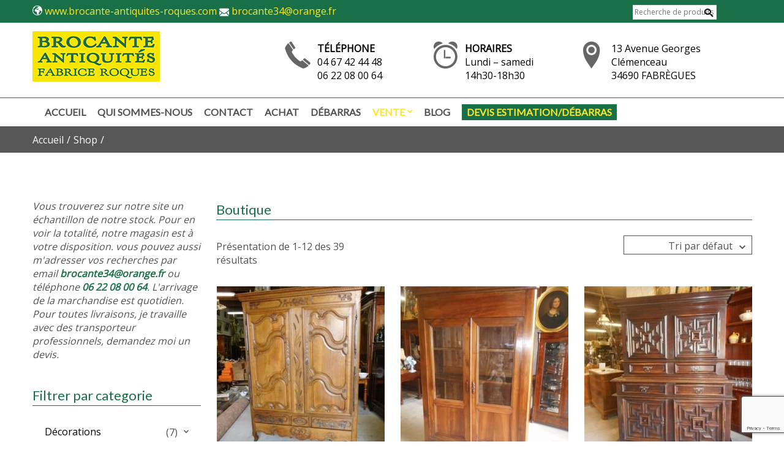

--- FILE ---
content_type: text/html; charset=UTF-8
request_url: https://brocante-antiquites-roques.com/boutique/?orderby=menu_order
body_size: 17713
content:
<!doctype html>
<!-- paulirish.com/2008/conditional-stylesheets-vs-css-hacks-answer-neither/ -->
<!--[if lt IE 7]> <html class="no-js ie6 oldie" lang="en"> <![endif]-->
<!--[if IE 7]>    <html class="no-js ie7 oldie" lang="en"> <![endif]-->
<!--[if IE 8]>    <html class="no-js ie8 oldie" lang="en"> <![endif]-->
<!-- Consider adding an manifest.appcache: h5bp.com/d/Offline -->
<!--[if gt IE 8]><!--> <html class="no-js" lang="fr-FR" > <!--<![endif]-->
    <head>
        <meta charset="UTF-8">
        
        <meta name="viewport" content="width=device-width, initial-scale=1.0, maximum-scale=1.0, user-scalable=0" />
                <!-- Feed -->
        <link rel="alternate" type="application/rss+xml" title="Brocante antiquités Roques Feed" href="https://brocante-antiquites-roques.com/feed/">
         <!-- version of GoodStore: 5.5 --> 
        <!-- Enable Startup Image for iOS Home Screen Web App -->
        <meta name="apple-mobile-web-app-capable" content="yes" />
        <meta property='fb:app_id' content=''/>

        <link href='//fonts.googleapis.com/css?family=Lato' rel='stylesheet' type='text/css'>
<link href='//fonts.googleapis.com/css?family=Open+Sans' rel='stylesheet' type='text/css'>

 <!-- Open Graph protocol by JaW -->
<!-- Event snippet for CONTACT 2021 conversion page
In your html page, add the snippet and call gtag_report_conversion when someone clicks on the chosen link or button. -->
<script>
function gtag_report_conversion(url) {
 var callback = function () {
 if (typeof(url) != 'undefined') {
 window.location = url;
 }
 };
 gtag('event', 'conversion', {
 'send_to': 'AW-998170028/EZV-COi9jO4BEKy7-9sD',
 'event_callback': callback
 });
 return false;
}
</script><meta name='robots' content='index, follow, max-image-preview:large, max-snippet:-1, max-video-preview:-1' />
	<style>img:is([sizes="auto" i], [sizes^="auto," i]) { contain-intrinsic-size: 3000px 1500px }</style>
	
	<!-- This site is optimized with the Yoast SEO plugin v25.1 - https://yoast.com/wordpress/plugins/seo/ -->
	<title>Produits Archive - Brocante antiquités Roques</title>
	<link rel="canonical" href="https://brocante-antiquites-roques.com/boutique/" />
	<link rel="next" href="https://brocante-antiquites-roques.com/boutique/page/2/" />
	<meta property="og:locale" content="fr_FR" />
	<meta property="og:type" content="article" />
	<meta property="og:title" content="Produits Archive - Brocante antiquités Roques" />
	<meta property="og:description" content="superbe armoire provencale 2 portes 4 tiroirs   en chêne blond   elle est en bon état  elle a juste la clef qui est légèrement tordue  mais elle fonctionne   elle a 3 niveaux d&#039;étagères  elle est capitonnée à l&#039;intérieur  avec un tissu provencal   elle mesure 205.5 cm de haut sur 163.5 cm de large avec la corniche  148 cm sans la corniche   et 56 cm de profondeur avec la corniche  46.5 cm sans la corniche" />
	<meta property="og:url" content="https://brocante-antiquites-roques.com/boutique/" />
	<meta property="og:site_name" content="Brocante antiquités Roques" />
	<meta property="article:modified_time" content="2018-05-30T11:17:15+00:00" />
	<meta name="twitter:card" content="summary_large_image" />
	<script type="application/ld+json" class="yoast-schema-graph">{"@context":"https://schema.org","@graph":[{"@type":"WebPage","@id":"https://brocante-antiquites-roques.com/boutique/","url":"https://brocante-antiquites-roques.com/boutique/","name":"Produits Archive - Brocante antiquités Roques","isPartOf":{"@id":"https://brocante-antiquites-roques.com/#website"},"primaryImageOfPage":{"@id":"https://brocante-antiquites-roques.com/boutique/#primaryimage"},"image":{"@id":"https://brocante-antiquites-roques.com/boutique/#primaryimage"},"thumbnailUrl":"https://brocante-antiquites-roques.com/wp-content/uploads/2020/11/0-2.jpg","datePublished":"2018-05-30T10:36:19+00:00","dateModified":"2018-05-30T11:17:15+00:00","breadcrumb":{"@id":"https://brocante-antiquites-roques.com/boutique/#breadcrumb"},"inLanguage":"fr-FR","potentialAction":[{"@type":"ReadAction","target":["https://brocante-antiquites-roques.com/boutique/"]}]},{"@type":"ImageObject","inLanguage":"fr-FR","@id":"https://brocante-antiquites-roques.com/boutique/#primaryimage","url":"https://brocante-antiquites-roques.com/wp-content/uploads/2020/11/0-2.jpg","contentUrl":"https://brocante-antiquites-roques.com/wp-content/uploads/2020/11/0-2.jpg","width":600,"height":800},{"@type":"BreadcrumbList","@id":"https://brocante-antiquites-roques.com/boutique/#breadcrumb","itemListElement":[{"@type":"ListItem","position":1,"name":"Home","item":"https://brocante-antiquites-roques.com/"},{"@type":"ListItem","position":2,"name":"Boutique"}]},{"@type":"WebSite","@id":"https://brocante-antiquites-roques.com/#website","url":"https://brocante-antiquites-roques.com/","name":"Brocante antiquités Roques","description":"Un site utilisant WordPress","potentialAction":[{"@type":"SearchAction","target":{"@type":"EntryPoint","urlTemplate":"https://brocante-antiquites-roques.com/?s={search_term_string}"},"query-input":{"@type":"PropertyValueSpecification","valueRequired":true,"valueName":"search_term_string"}}],"inLanguage":"fr-FR"}]}</script>
	<!-- / Yoast SEO plugin. -->


<link rel="alternate" type="application/rss+xml" title="Brocante antiquités Roques &raquo; Flux" href="https://brocante-antiquites-roques.com/feed/" />
<link rel="alternate" type="application/rss+xml" title="Brocante antiquités Roques &raquo; Flux des commentaires" href="https://brocante-antiquites-roques.com/comments/feed/" />
<link rel="alternate" type="application/rss+xml" title="Brocante antiquités Roques &raquo; Flux pour Produits" href="https://brocante-antiquites-roques.com/boutique/feed/" />
<script type="text/javascript">
/* <![CDATA[ */
window._wpemojiSettings = {"baseUrl":"https:\/\/s.w.org\/images\/core\/emoji\/16.0.1\/72x72\/","ext":".png","svgUrl":"https:\/\/s.w.org\/images\/core\/emoji\/16.0.1\/svg\/","svgExt":".svg","source":{"concatemoji":"https:\/\/brocante-antiquites-roques.com\/wp-includes\/js\/wp-emoji-release.min.js?ver=6.8.3"}};
/*! This file is auto-generated */
!function(s,n){var o,i,e;function c(e){try{var t={supportTests:e,timestamp:(new Date).valueOf()};sessionStorage.setItem(o,JSON.stringify(t))}catch(e){}}function p(e,t,n){e.clearRect(0,0,e.canvas.width,e.canvas.height),e.fillText(t,0,0);var t=new Uint32Array(e.getImageData(0,0,e.canvas.width,e.canvas.height).data),a=(e.clearRect(0,0,e.canvas.width,e.canvas.height),e.fillText(n,0,0),new Uint32Array(e.getImageData(0,0,e.canvas.width,e.canvas.height).data));return t.every(function(e,t){return e===a[t]})}function u(e,t){e.clearRect(0,0,e.canvas.width,e.canvas.height),e.fillText(t,0,0);for(var n=e.getImageData(16,16,1,1),a=0;a<n.data.length;a++)if(0!==n.data[a])return!1;return!0}function f(e,t,n,a){switch(t){case"flag":return n(e,"\ud83c\udff3\ufe0f\u200d\u26a7\ufe0f","\ud83c\udff3\ufe0f\u200b\u26a7\ufe0f")?!1:!n(e,"\ud83c\udde8\ud83c\uddf6","\ud83c\udde8\u200b\ud83c\uddf6")&&!n(e,"\ud83c\udff4\udb40\udc67\udb40\udc62\udb40\udc65\udb40\udc6e\udb40\udc67\udb40\udc7f","\ud83c\udff4\u200b\udb40\udc67\u200b\udb40\udc62\u200b\udb40\udc65\u200b\udb40\udc6e\u200b\udb40\udc67\u200b\udb40\udc7f");case"emoji":return!a(e,"\ud83e\udedf")}return!1}function g(e,t,n,a){var r="undefined"!=typeof WorkerGlobalScope&&self instanceof WorkerGlobalScope?new OffscreenCanvas(300,150):s.createElement("canvas"),o=r.getContext("2d",{willReadFrequently:!0}),i=(o.textBaseline="top",o.font="600 32px Arial",{});return e.forEach(function(e){i[e]=t(o,e,n,a)}),i}function t(e){var t=s.createElement("script");t.src=e,t.defer=!0,s.head.appendChild(t)}"undefined"!=typeof Promise&&(o="wpEmojiSettingsSupports",i=["flag","emoji"],n.supports={everything:!0,everythingExceptFlag:!0},e=new Promise(function(e){s.addEventListener("DOMContentLoaded",e,{once:!0})}),new Promise(function(t){var n=function(){try{var e=JSON.parse(sessionStorage.getItem(o));if("object"==typeof e&&"number"==typeof e.timestamp&&(new Date).valueOf()<e.timestamp+604800&&"object"==typeof e.supportTests)return e.supportTests}catch(e){}return null}();if(!n){if("undefined"!=typeof Worker&&"undefined"!=typeof OffscreenCanvas&&"undefined"!=typeof URL&&URL.createObjectURL&&"undefined"!=typeof Blob)try{var e="postMessage("+g.toString()+"("+[JSON.stringify(i),f.toString(),p.toString(),u.toString()].join(",")+"));",a=new Blob([e],{type:"text/javascript"}),r=new Worker(URL.createObjectURL(a),{name:"wpTestEmojiSupports"});return void(r.onmessage=function(e){c(n=e.data),r.terminate(),t(n)})}catch(e){}c(n=g(i,f,p,u))}t(n)}).then(function(e){for(var t in e)n.supports[t]=e[t],n.supports.everything=n.supports.everything&&n.supports[t],"flag"!==t&&(n.supports.everythingExceptFlag=n.supports.everythingExceptFlag&&n.supports[t]);n.supports.everythingExceptFlag=n.supports.everythingExceptFlag&&!n.supports.flag,n.DOMReady=!1,n.readyCallback=function(){n.DOMReady=!0}}).then(function(){return e}).then(function(){var e;n.supports.everything||(n.readyCallback(),(e=n.source||{}).concatemoji?t(e.concatemoji):e.wpemoji&&e.twemoji&&(t(e.twemoji),t(e.wpemoji)))}))}((window,document),window._wpemojiSettings);
/* ]]> */
</script>
<style id='wp-emoji-styles-inline-css' type='text/css'>

	img.wp-smiley, img.emoji {
		display: inline !important;
		border: none !important;
		box-shadow: none !important;
		height: 1em !important;
		width: 1em !important;
		margin: 0 0.07em !important;
		vertical-align: -0.1em !important;
		background: none !important;
		padding: 0 !important;
	}
</style>
<link rel='stylesheet' id='wp-block-library-css' href='https://brocante-antiquites-roques.com/wp-includes/css/dist/block-library/style.min.css?ver=6.8.3' type='text/css' media='all' />
<style id='classic-theme-styles-inline-css' type='text/css'>
/*! This file is auto-generated */
.wp-block-button__link{color:#fff;background-color:#32373c;border-radius:9999px;box-shadow:none;text-decoration:none;padding:calc(.667em + 2px) calc(1.333em + 2px);font-size:1.125em}.wp-block-file__button{background:#32373c;color:#fff;text-decoration:none}
</style>
<style id='global-styles-inline-css' type='text/css'>
:root{--wp--preset--aspect-ratio--square: 1;--wp--preset--aspect-ratio--4-3: 4/3;--wp--preset--aspect-ratio--3-4: 3/4;--wp--preset--aspect-ratio--3-2: 3/2;--wp--preset--aspect-ratio--2-3: 2/3;--wp--preset--aspect-ratio--16-9: 16/9;--wp--preset--aspect-ratio--9-16: 9/16;--wp--preset--color--black: #000000;--wp--preset--color--cyan-bluish-gray: #abb8c3;--wp--preset--color--white: #ffffff;--wp--preset--color--pale-pink: #f78da7;--wp--preset--color--vivid-red: #cf2e2e;--wp--preset--color--luminous-vivid-orange: #ff6900;--wp--preset--color--luminous-vivid-amber: #fcb900;--wp--preset--color--light-green-cyan: #7bdcb5;--wp--preset--color--vivid-green-cyan: #00d084;--wp--preset--color--pale-cyan-blue: #8ed1fc;--wp--preset--color--vivid-cyan-blue: #0693e3;--wp--preset--color--vivid-purple: #9b51e0;--wp--preset--gradient--vivid-cyan-blue-to-vivid-purple: linear-gradient(135deg,rgba(6,147,227,1) 0%,rgb(155,81,224) 100%);--wp--preset--gradient--light-green-cyan-to-vivid-green-cyan: linear-gradient(135deg,rgb(122,220,180) 0%,rgb(0,208,130) 100%);--wp--preset--gradient--luminous-vivid-amber-to-luminous-vivid-orange: linear-gradient(135deg,rgba(252,185,0,1) 0%,rgba(255,105,0,1) 100%);--wp--preset--gradient--luminous-vivid-orange-to-vivid-red: linear-gradient(135deg,rgba(255,105,0,1) 0%,rgb(207,46,46) 100%);--wp--preset--gradient--very-light-gray-to-cyan-bluish-gray: linear-gradient(135deg,rgb(238,238,238) 0%,rgb(169,184,195) 100%);--wp--preset--gradient--cool-to-warm-spectrum: linear-gradient(135deg,rgb(74,234,220) 0%,rgb(151,120,209) 20%,rgb(207,42,186) 40%,rgb(238,44,130) 60%,rgb(251,105,98) 80%,rgb(254,248,76) 100%);--wp--preset--gradient--blush-light-purple: linear-gradient(135deg,rgb(255,206,236) 0%,rgb(152,150,240) 100%);--wp--preset--gradient--blush-bordeaux: linear-gradient(135deg,rgb(254,205,165) 0%,rgb(254,45,45) 50%,rgb(107,0,62) 100%);--wp--preset--gradient--luminous-dusk: linear-gradient(135deg,rgb(255,203,112) 0%,rgb(199,81,192) 50%,rgb(65,88,208) 100%);--wp--preset--gradient--pale-ocean: linear-gradient(135deg,rgb(255,245,203) 0%,rgb(182,227,212) 50%,rgb(51,167,181) 100%);--wp--preset--gradient--electric-grass: linear-gradient(135deg,rgb(202,248,128) 0%,rgb(113,206,126) 100%);--wp--preset--gradient--midnight: linear-gradient(135deg,rgb(2,3,129) 0%,rgb(40,116,252) 100%);--wp--preset--font-size--small: 13px;--wp--preset--font-size--medium: 20px;--wp--preset--font-size--large: 36px;--wp--preset--font-size--x-large: 42px;--wp--preset--spacing--20: 0.44rem;--wp--preset--spacing--30: 0.67rem;--wp--preset--spacing--40: 1rem;--wp--preset--spacing--50: 1.5rem;--wp--preset--spacing--60: 2.25rem;--wp--preset--spacing--70: 3.38rem;--wp--preset--spacing--80: 5.06rem;--wp--preset--shadow--natural: 6px 6px 9px rgba(0, 0, 0, 0.2);--wp--preset--shadow--deep: 12px 12px 50px rgba(0, 0, 0, 0.4);--wp--preset--shadow--sharp: 6px 6px 0px rgba(0, 0, 0, 0.2);--wp--preset--shadow--outlined: 6px 6px 0px -3px rgba(255, 255, 255, 1), 6px 6px rgba(0, 0, 0, 1);--wp--preset--shadow--crisp: 6px 6px 0px rgba(0, 0, 0, 1);}:where(.is-layout-flex){gap: 0.5em;}:where(.is-layout-grid){gap: 0.5em;}body .is-layout-flex{display: flex;}.is-layout-flex{flex-wrap: wrap;align-items: center;}.is-layout-flex > :is(*, div){margin: 0;}body .is-layout-grid{display: grid;}.is-layout-grid > :is(*, div){margin: 0;}:where(.wp-block-columns.is-layout-flex){gap: 2em;}:where(.wp-block-columns.is-layout-grid){gap: 2em;}:where(.wp-block-post-template.is-layout-flex){gap: 1.25em;}:where(.wp-block-post-template.is-layout-grid){gap: 1.25em;}.has-black-color{color: var(--wp--preset--color--black) !important;}.has-cyan-bluish-gray-color{color: var(--wp--preset--color--cyan-bluish-gray) !important;}.has-white-color{color: var(--wp--preset--color--white) !important;}.has-pale-pink-color{color: var(--wp--preset--color--pale-pink) !important;}.has-vivid-red-color{color: var(--wp--preset--color--vivid-red) !important;}.has-luminous-vivid-orange-color{color: var(--wp--preset--color--luminous-vivid-orange) !important;}.has-luminous-vivid-amber-color{color: var(--wp--preset--color--luminous-vivid-amber) !important;}.has-light-green-cyan-color{color: var(--wp--preset--color--light-green-cyan) !important;}.has-vivid-green-cyan-color{color: var(--wp--preset--color--vivid-green-cyan) !important;}.has-pale-cyan-blue-color{color: var(--wp--preset--color--pale-cyan-blue) !important;}.has-vivid-cyan-blue-color{color: var(--wp--preset--color--vivid-cyan-blue) !important;}.has-vivid-purple-color{color: var(--wp--preset--color--vivid-purple) !important;}.has-black-background-color{background-color: var(--wp--preset--color--black) !important;}.has-cyan-bluish-gray-background-color{background-color: var(--wp--preset--color--cyan-bluish-gray) !important;}.has-white-background-color{background-color: var(--wp--preset--color--white) !important;}.has-pale-pink-background-color{background-color: var(--wp--preset--color--pale-pink) !important;}.has-vivid-red-background-color{background-color: var(--wp--preset--color--vivid-red) !important;}.has-luminous-vivid-orange-background-color{background-color: var(--wp--preset--color--luminous-vivid-orange) !important;}.has-luminous-vivid-amber-background-color{background-color: var(--wp--preset--color--luminous-vivid-amber) !important;}.has-light-green-cyan-background-color{background-color: var(--wp--preset--color--light-green-cyan) !important;}.has-vivid-green-cyan-background-color{background-color: var(--wp--preset--color--vivid-green-cyan) !important;}.has-pale-cyan-blue-background-color{background-color: var(--wp--preset--color--pale-cyan-blue) !important;}.has-vivid-cyan-blue-background-color{background-color: var(--wp--preset--color--vivid-cyan-blue) !important;}.has-vivid-purple-background-color{background-color: var(--wp--preset--color--vivid-purple) !important;}.has-black-border-color{border-color: var(--wp--preset--color--black) !important;}.has-cyan-bluish-gray-border-color{border-color: var(--wp--preset--color--cyan-bluish-gray) !important;}.has-white-border-color{border-color: var(--wp--preset--color--white) !important;}.has-pale-pink-border-color{border-color: var(--wp--preset--color--pale-pink) !important;}.has-vivid-red-border-color{border-color: var(--wp--preset--color--vivid-red) !important;}.has-luminous-vivid-orange-border-color{border-color: var(--wp--preset--color--luminous-vivid-orange) !important;}.has-luminous-vivid-amber-border-color{border-color: var(--wp--preset--color--luminous-vivid-amber) !important;}.has-light-green-cyan-border-color{border-color: var(--wp--preset--color--light-green-cyan) !important;}.has-vivid-green-cyan-border-color{border-color: var(--wp--preset--color--vivid-green-cyan) !important;}.has-pale-cyan-blue-border-color{border-color: var(--wp--preset--color--pale-cyan-blue) !important;}.has-vivid-cyan-blue-border-color{border-color: var(--wp--preset--color--vivid-cyan-blue) !important;}.has-vivid-purple-border-color{border-color: var(--wp--preset--color--vivid-purple) !important;}.has-vivid-cyan-blue-to-vivid-purple-gradient-background{background: var(--wp--preset--gradient--vivid-cyan-blue-to-vivid-purple) !important;}.has-light-green-cyan-to-vivid-green-cyan-gradient-background{background: var(--wp--preset--gradient--light-green-cyan-to-vivid-green-cyan) !important;}.has-luminous-vivid-amber-to-luminous-vivid-orange-gradient-background{background: var(--wp--preset--gradient--luminous-vivid-amber-to-luminous-vivid-orange) !important;}.has-luminous-vivid-orange-to-vivid-red-gradient-background{background: var(--wp--preset--gradient--luminous-vivid-orange-to-vivid-red) !important;}.has-very-light-gray-to-cyan-bluish-gray-gradient-background{background: var(--wp--preset--gradient--very-light-gray-to-cyan-bluish-gray) !important;}.has-cool-to-warm-spectrum-gradient-background{background: var(--wp--preset--gradient--cool-to-warm-spectrum) !important;}.has-blush-light-purple-gradient-background{background: var(--wp--preset--gradient--blush-light-purple) !important;}.has-blush-bordeaux-gradient-background{background: var(--wp--preset--gradient--blush-bordeaux) !important;}.has-luminous-dusk-gradient-background{background: var(--wp--preset--gradient--luminous-dusk) !important;}.has-pale-ocean-gradient-background{background: var(--wp--preset--gradient--pale-ocean) !important;}.has-electric-grass-gradient-background{background: var(--wp--preset--gradient--electric-grass) !important;}.has-midnight-gradient-background{background: var(--wp--preset--gradient--midnight) !important;}.has-small-font-size{font-size: var(--wp--preset--font-size--small) !important;}.has-medium-font-size{font-size: var(--wp--preset--font-size--medium) !important;}.has-large-font-size{font-size: var(--wp--preset--font-size--large) !important;}.has-x-large-font-size{font-size: var(--wp--preset--font-size--x-large) !important;}
:where(.wp-block-post-template.is-layout-flex){gap: 1.25em;}:where(.wp-block-post-template.is-layout-grid){gap: 1.25em;}
:where(.wp-block-columns.is-layout-flex){gap: 2em;}:where(.wp-block-columns.is-layout-grid){gap: 2em;}
:root :where(.wp-block-pullquote){font-size: 1.5em;line-height: 1.6;}
</style>
<link rel='stylesheet' id='contact-form-7-css' href='https://brocante-antiquites-roques.com/wp-content/plugins/contact-form-7/includes/css/styles.css?ver=6.0.6' type='text/css' media='all' />
<link rel='stylesheet' id='rs-plugin-settings-css' href='https://brocante-antiquites-roques.com/wp-content/plugins/revslider/public/assets/css/rs6.css?ver=6.2.23' type='text/css' media='all' />
<style id='rs-plugin-settings-inline-css' type='text/css'>
#rs-demo-id {}
</style>
<link rel='stylesheet' id='woocommerce-layout-css' href='https://brocante-antiquites-roques.com/wp-content/plugins/woocommerce/assets/css/woocommerce-layout.css?ver=9.8.6' type='text/css' media='all' />
<link rel='stylesheet' id='woocommerce-smallscreen-css' href='https://brocante-antiquites-roques.com/wp-content/plugins/woocommerce/assets/css/woocommerce-smallscreen.css?ver=9.8.6' type='text/css' media='only screen and (max-width: 768px)' />
<link rel='stylesheet' id='woocommerce-general-css' href='https://brocante-antiquites-roques.com/wp-content/plugins/woocommerce/assets/css/woocommerce.css?ver=9.8.6' type='text/css' media='all' />
<style id='woocommerce-inline-inline-css' type='text/css'>
.woocommerce form .form-row .required { visibility: visible; }
</style>
<link rel='stylesheet' id='brands-styles-css' href='https://brocante-antiquites-roques.com/wp-content/plugins/woocommerce/assets/css/brands.css?ver=9.8.6' type='text/css' media='all' />
<style id='akismet-widget-style-inline-css' type='text/css'>

			.a-stats {
				--akismet-color-mid-green: #357b49;
				--akismet-color-white: #fff;
				--akismet-color-light-grey: #f6f7f7;

				max-width: 350px;
				width: auto;
			}

			.a-stats * {
				all: unset;
				box-sizing: border-box;
			}

			.a-stats strong {
				font-weight: 600;
			}

			.a-stats a.a-stats__link,
			.a-stats a.a-stats__link:visited,
			.a-stats a.a-stats__link:active {
				background: var(--akismet-color-mid-green);
				border: none;
				box-shadow: none;
				border-radius: 8px;
				color: var(--akismet-color-white);
				cursor: pointer;
				display: block;
				font-family: -apple-system, BlinkMacSystemFont, 'Segoe UI', 'Roboto', 'Oxygen-Sans', 'Ubuntu', 'Cantarell', 'Helvetica Neue', sans-serif;
				font-weight: 500;
				padding: 12px;
				text-align: center;
				text-decoration: none;
				transition: all 0.2s ease;
			}

			/* Extra specificity to deal with TwentyTwentyOne focus style */
			.widget .a-stats a.a-stats__link:focus {
				background: var(--akismet-color-mid-green);
				color: var(--akismet-color-white);
				text-decoration: none;
			}

			.a-stats a.a-stats__link:hover {
				filter: brightness(110%);
				box-shadow: 0 4px 12px rgba(0, 0, 0, 0.06), 0 0 2px rgba(0, 0, 0, 0.16);
			}

			.a-stats .count {
				color: var(--akismet-color-white);
				display: block;
				font-size: 1.5em;
				line-height: 1.4;
				padding: 0 13px;
				white-space: nowrap;
			}
		
</style>
<link rel='stylesheet' id='style-css' href='https://brocante-antiquites-roques.com/wp-content/themes/goodstore-child/style.css?ver=6.8.3' type='text/css' media='all' />
<link rel='stylesheet' id='all_min-css' href='https://brocante-antiquites-roques.com/wp-content/themes/goodstore/css/all.min.css' type='text/css' media='all' />
<link rel='stylesheet' id='template-min-css' href='https://brocante-antiquites-roques.com/wp-content/themes/goodstore/css/template.min.css' type='text/css' media='all' />
<link rel='stylesheet' id='jawmenu-style-css' href='https://brocante-antiquites-roques.com/wp-content/themes/goodstore/css/jawmenu.css?ver=1.2.1' type='text/css' media='all' />
<link rel='stylesheet' id='template-wide-min-css' href='https://brocante-antiquites-roques.com/wp-content/themes/goodstore/css/template-wide.min.css' type='text/css' media='all' />
<link rel='stylesheet' id='custom-styles-css' href='https://brocante-antiquites-roques.com/wp-content/themes/goodstore/css/custom-styles-1.min.css' type='text/css' media='all' />
<script type="text/javascript" src="https://brocante-antiquites-roques.com/wp-includes/js/jquery/jquery.min.js?ver=3.7.1" id="jquery-core-js"></script>
<script type="text/javascript" src="https://brocante-antiquites-roques.com/wp-includes/js/jquery/jquery-migrate.min.js?ver=3.4.1" id="jquery-migrate-js"></script>
<script type="text/javascript" src="https://brocante-antiquites-roques.com/wp-content/plugins/revslider/public/assets/js/rbtools.min.js?ver=6.2.23" id="tp-tools-js"></script>
<script type="text/javascript" src="https://brocante-antiquites-roques.com/wp-content/plugins/revslider/public/assets/js/rs6.min.js?ver=6.2.23" id="revmin-js"></script>
<script type="text/javascript" src="https://brocante-antiquites-roques.com/wp-content/plugins/woocommerce/assets/js/jquery-blockui/jquery.blockUI.min.js?ver=2.7.0-wc.9.8.6" id="jquery-blockui-js" defer="defer" data-wp-strategy="defer"></script>
<script type="text/javascript" id="wc-add-to-cart-js-extra">
/* <![CDATA[ */
var wc_add_to_cart_params = {"ajax_url":"\/wp-admin\/admin-ajax.php","wc_ajax_url":"\/?wc-ajax=%%endpoint%%","i18n_view_cart":"Voir le panier","cart_url":"https:\/\/brocante-antiquites-roques.com","is_cart":"","cart_redirect_after_add":"no"};
/* ]]> */
</script>
<script type="text/javascript" src="https://brocante-antiquites-roques.com/wp-content/plugins/woocommerce/assets/js/frontend/add-to-cart.min.js?ver=9.8.6" id="wc-add-to-cart-js" defer="defer" data-wp-strategy="defer"></script>
<script type="text/javascript" src="https://brocante-antiquites-roques.com/wp-content/plugins/woocommerce/assets/js/js-cookie/js.cookie.min.js?ver=2.1.4-wc.9.8.6" id="js-cookie-js" defer="defer" data-wp-strategy="defer"></script>
<script type="text/javascript" id="woocommerce-js-extra">
/* <![CDATA[ */
var woocommerce_params = {"ajax_url":"\/wp-admin\/admin-ajax.php","wc_ajax_url":"\/?wc-ajax=%%endpoint%%","i18n_password_show":"Afficher le mot de passe","i18n_password_hide":"Masquer le mot de passe"};
/* ]]> */
</script>
<script type="text/javascript" src="https://brocante-antiquites-roques.com/wp-content/plugins/woocommerce/assets/js/frontend/woocommerce.min.js?ver=9.8.6" id="woocommerce-js" defer="defer" data-wp-strategy="defer"></script>
<link rel="https://api.w.org/" href="https://brocante-antiquites-roques.com/wp-json/" /><link rel="EditURI" type="application/rsd+xml" title="RSD" href="https://brocante-antiquites-roques.com/xmlrpc.php?rsd" />
<meta name="generator" content="WordPress 6.8.3" />
<meta name="generator" content="WooCommerce 9.8.6" />
	<noscript><style>.woocommerce-product-gallery{ opacity: 1 !important; }</style></noscript>
	<!--[if lt IE 9]><link rel="stylesheet" href="https://brocante-antiquites-roques.com/wp-content/themes/goodstore/css/ie.css"><link rel="stylesheet" href="https://brocante-antiquites-roques.com/wp-content/themes/goodstore/css/template-wide-ie.css"><script src="http://html5shim.googlecode.com/svn/trunk/html5.js"></script><![endif]-->
<!--Custom CSS-->
<style>.el-contact .contact-time h4 {
    display: none;
}
#content .product.catalog_mode_on .entry-summary .price-container {
    display: block !important;
}</style>
<meta name="generator" content="Powered by Slider Revolution 6.2.23 - responsive, Mobile-Friendly Slider Plugin for WordPress with comfortable drag and drop interface." />
<script type="text/javascript">function setREVStartSize(e){
			//window.requestAnimationFrame(function() {				 
				window.RSIW = window.RSIW===undefined ? window.innerWidth : window.RSIW;	
				window.RSIH = window.RSIH===undefined ? window.innerHeight : window.RSIH;	
				try {								
					var pw = document.getElementById(e.c).parentNode.offsetWidth,
						newh;
					pw = pw===0 || isNaN(pw) ? window.RSIW : pw;
					e.tabw = e.tabw===undefined ? 0 : parseInt(e.tabw);
					e.thumbw = e.thumbw===undefined ? 0 : parseInt(e.thumbw);
					e.tabh = e.tabh===undefined ? 0 : parseInt(e.tabh);
					e.thumbh = e.thumbh===undefined ? 0 : parseInt(e.thumbh);
					e.tabhide = e.tabhide===undefined ? 0 : parseInt(e.tabhide);
					e.thumbhide = e.thumbhide===undefined ? 0 : parseInt(e.thumbhide);
					e.mh = e.mh===undefined || e.mh=="" || e.mh==="auto" ? 0 : parseInt(e.mh,0);		
					if(e.layout==="fullscreen" || e.l==="fullscreen") 						
						newh = Math.max(e.mh,window.RSIH);					
					else{					
						e.gw = Array.isArray(e.gw) ? e.gw : [e.gw];
						for (var i in e.rl) if (e.gw[i]===undefined || e.gw[i]===0) e.gw[i] = e.gw[i-1];					
						e.gh = e.el===undefined || e.el==="" || (Array.isArray(e.el) && e.el.length==0)? e.gh : e.el;
						e.gh = Array.isArray(e.gh) ? e.gh : [e.gh];
						for (var i in e.rl) if (e.gh[i]===undefined || e.gh[i]===0) e.gh[i] = e.gh[i-1];
											
						var nl = new Array(e.rl.length),
							ix = 0,						
							sl;					
						e.tabw = e.tabhide>=pw ? 0 : e.tabw;
						e.thumbw = e.thumbhide>=pw ? 0 : e.thumbw;
						e.tabh = e.tabhide>=pw ? 0 : e.tabh;
						e.thumbh = e.thumbhide>=pw ? 0 : e.thumbh;					
						for (var i in e.rl) nl[i] = e.rl[i]<window.RSIW ? 0 : e.rl[i];
						sl = nl[0];									
						for (var i in nl) if (sl>nl[i] && nl[i]>0) { sl = nl[i]; ix=i;}															
						var m = pw>(e.gw[ix]+e.tabw+e.thumbw) ? 1 : (pw-(e.tabw+e.thumbw)) / (e.gw[ix]);					
						newh =  (e.gh[ix] * m) + (e.tabh + e.thumbh);
					}				
					if(window.rs_init_css===undefined) window.rs_init_css = document.head.appendChild(document.createElement("style"));					
					document.getElementById(e.c).height = newh+"px";
					window.rs_init_css.innerHTML += "#"+e.c+"_wrapper { height: "+newh+"px }";				
				} catch(e){
					console.log("Failure at Presize of Slider:" + e)
				}					   
			//});
		  };</script>
		<style type="text/css" id="wp-custom-css">
			.menu-button a {
  background-color: #197047;
  color: #fae628 !important;
  padding: 4px 8px;
}

@media screen and (max-width: 769px) {
.col-lg-4.header-logo p {
  width: 100%;
  text-align: center;
}
	.col-lg-4.header-logo a {
  display: inline-block;
}
}		</style>
		        
        <!-- Google Tag Manager -->
        <script>(function(w,d,s,l,i){w[l]=w[l]||[];w[l].push({'gtm.start':
        new Date().getTime(),event:'gtm.js'});var f=d.getElementsByTagName(s)[0],
        j=d.createElement(s),dl=l!='dataLayer'?'&l='+l:'';j.async=true;j.src=
        'https://www.googletagmanager.com/gtm.js?id='+i+dl;f.parentNode.insertBefore(j,f);
        })(window,document,'script','dataLayer','GTM-KG6HKVW');</script>
        <!-- End Google Tag Manager --> 
        
    </head>

    
    <body class="archive post-type-archive post-type-archive-product wp-theme-goodstore wp-child-theme-goodstore-child jawThemeStyle_blue non-shorten-category-names fullwidth topbar-fixed wide-theme hide-sliders theme-goodstore woocommerce-shop woocommerce woocommerce-page woocommerce-no-js"    >
            <div class="body-content">  
            <div id="container" class="container" role="document">
                           
                                    <div class="row-fullwidth">
                        <div class="page-top fullwidth-block row">
                            
<div class="col-sm-12 col-md-9 col-lg-9 top-bar-left" style="text-align: left;">
                <span class="top-bar-icon icon-earth"></span>
                
        <span><span style="color: #fae628;"><span class="hidden-sm-xs">www.brocante-antiquites-roques.com</span> <img src="https://brocante-antiquites-roques.com/wp-content/uploads/2020/12/black-back-closed-envelope-shape.png" alt="Mail" title="" width="16" height="16"> <a style="color: #fae628;" href="mailto:brocante34@orange.fr">brocante34@orange.fr</a></span></span>
    </div>
<div class="col-md-3 col-lg-3 top-bar-1-right hidden-sm-xs" style="width: auto; min-width: auto;">
    <ul>
                        
        
        
                            


            
            <li>
                <form role="search" method="get" id="searchform" action="https://brocante-antiquites-roques.com/">
    <div class="search-box">		
        <div class="search-input">
            <input type="text" value="" name="s" id="s" placeholder="Recherche de produits">
        </div>

        <div class="search-button">
            <button type="submit" id="searchsubmit" value="" class=""><span></span></button>
        </div>
    </div>
    <input type="hidden" name="post_type" value="product" />
</form>

            </li>
            
    </ul>
</div>                        </div>
                    </div> 
                                <!-- Start the template box -->
                <div id="template-box">
                    <!-- Row for blog navigation -->
                    <!-- <noscript>Please turn on JavaScript</noscript> -->
                    
                    
                    <div class="totop-button" id="totop" >
    <i class="icon-arrow-slide-up"></i>
</div>
                    <div id="header">
                        <div class="row-fullwidth">
                            <div class="fullwidth-block row header-small-content ">
                        <div class="col-lg-4 header-logo">
                                            <p>
                                        <a href="https://brocante-antiquites-roques.com" title="Brocante antiquités Roques">
                        <img class="template-logo" src="https://brocante-antiquites-roques.com/wp-content/uploads/2018/06/logo5.png" width=&quot;208&quot; height=&quot;82&quot; alt="Brocante antiquités Roques">
                    </a>
                                    </p>
                    </div>
        <div class="col-lg-8 header-widget-area">
            <article id="custom_html-3" class="widget_text widget widget_custom_html"><div class="textwidget custom-html-widget"><div class="row" style="text-align: center;">
<div class="col-xs-12 col-sm-4 col-md-4">
<div style="text-align: left; display: inline-block;"><span class="top-bar-icon icon-phone2 hidden-md-sm-xs" style="font-size: 44px; display: inline-block; float: left; color: #666666;margin-right: 10px;"></span><span style="float: left; min-width: 140px;"><span class="hidden-sm-xs"><strong style="color: #000;">TÉLÉPHONE</strong><br></span>
<a href="tel:0467424448">04 67 42 44 48</a><br>
<a href="tel:0622080064">06 22 08 00 64</a></span></div>
</div>
<div class="col-xs-12 col-sm-4 col-md-4 hidden-sm-xs">
<div style="text-align: left; display: inline-block;"><a href="https://brocante-antiquites-roques.com/contact/"><span class="top-bar-icon icon-alarm2 hidden-md-sm-xs" style="font-size: 44px; display: inline-block; float: left; color: #666666;margin-right: 10px;"></span><span style="float: left; min-width: 140px;"><strong>HORAIRES</strong><br>
Lundi – samedi<br>
14h30-18h30</span></a></div>
</div>
<div class="col-xs-12 col-sm-4 col-md-4">
<div style="text-align: left; display: inline-block;"><a href="https://brocante-antiquites-roques.com/contact/"><span class="top-bar-icon icon-location3 hidden-md-sm-xs" style="font-size: 44px; display: inline-block; float: left; color: #666666;margin-right: 10px;"></span><span style="float: left; min-width: 140px;">13 Avenue Georges<br>
Clémenceau<br>
34690 FABRÈGUES<span style="float: left;"></span></span></a></div>
</div>
</div></div></article>        </div>

        <div class="clear"></div>
    </div>

<div class="fullwidth-block row small-menu main-menu  row-menu-border  jaw-logo-scrollable-off ">
    <div class="col-lg-12">
        <div class="header-logo">
                    </div>
        <nav class="top-bar top-bar-jw" role="navigation">
            <section>
                <div id="jaw-menu" class="jaw-menu-bar"><ul class="top-nav"><li id="menu-item-3101" class="menu-item menu-item-type-post_type menu-item-object-page menu-item-home menu-item-3101 jaw-menu-item-depth-0 no-dropdown cols-count-1 jaw-menu-item-dropdown"><a class="" href="https://brocante-antiquites-roques.com/"><span class="jaw-menu-submenu-icon icon-arrow-right-gs" aria-hidden="true"></span><span class="jaw-menu-icon " aria-hidden="true"></span><span class="jaw-menu-href-title">Accueil</span></a></li>
<li id="menu-item-3149" class="menu-item menu-item-type-post_type menu-item-object-page menu-item-3149 jaw-menu-item-depth-0 no-dropdown cols-count-1 jaw-menu-item-dropdown"><a class="" href="https://brocante-antiquites-roques.com/qui-sommes-nous/"><span class="jaw-menu-submenu-icon icon-arrow-right-gs" aria-hidden="true"></span><span class="jaw-menu-icon " aria-hidden="true"></span><span class="jaw-menu-href-title">Qui sommes-nous</span></a></li>
<li id="menu-item-3110" class="menu-item menu-item-type-post_type menu-item-object-page menu-item-3110 jaw-menu-item-depth-0 no-dropdown cols-count-1 jaw-menu-item-dropdown"><a class="" href="https://brocante-antiquites-roques.com/contact/"><span class="jaw-menu-submenu-icon icon-arrow-right-gs" aria-hidden="true"></span><span class="jaw-menu-icon " aria-hidden="true"></span><span class="jaw-menu-href-title">Contact</span></a></li>
<li id="menu-item-3102" class="menu-item menu-item-type-post_type menu-item-object-page menu-item-3102 jaw-menu-item-depth-0 no-dropdown cols-count-1 jaw-menu-item-dropdown"><a class="" href="https://brocante-antiquites-roques.com/achat/"><span class="jaw-menu-submenu-icon icon-arrow-right-gs" aria-hidden="true"></span><span class="jaw-menu-icon " aria-hidden="true"></span><span class="jaw-menu-href-title">Achat</span></a></li>
<li id="menu-item-3104" class="menu-item menu-item-type-post_type menu-item-object-page menu-item-3104 jaw-menu-item-depth-0 no-dropdown cols-count-1 jaw-menu-item-dropdown"><a class="" href="https://brocante-antiquites-roques.com/debarras/"><span class="jaw-menu-submenu-icon icon-arrow-right-gs" aria-hidden="true"></span><span class="jaw-menu-icon " aria-hidden="true"></span><span class="jaw-menu-href-title">Débarras</span></a></li>
<li id="menu-item-3103" class="menu-item menu-item-type-post_type menu-item-object-page menu-item-has-children current-menu-item current_page_item menu-item-3103 jaw-menu-item-depth-0 has-dropdown cols-count-1 jaw-menu-item-dropdown"><a class="" href="https://brocante-antiquites-roques.com/boutique/"><span class="jaw-menu-submenu-icon icon-arrow-right-gs" aria-hidden="true"></span><span class="jaw-menu-icon " aria-hidden="true"></span><span class="jaw-menu-href-title">Vente</span></a>
<ul class="sub-menu">
	<li id="menu-item-3150" class="menu-item menu-item-type-custom menu-item-object-custom menu-item-3150 jaw-menu-item-depth-1 no-dropdown cols-count-1 jaw-menu-item-dropdown"><a class="" href="https://brocante-antiquites-roques.com/boutique/categorie/mobilier/"><span class="jaw-menu-submenu-icon icon-arrow-right-gs" aria-hidden="true"></span><span class="jaw-menu-icon " aria-hidden="true"></span><span class="jaw-menu-href-title">Mobilier</span></a></li>
	<li id="menu-item-3151" class="menu-item menu-item-type-custom menu-item-object-custom menu-item-3151 jaw-menu-item-depth-1 no-dropdown cols-count-1 jaw-menu-item-dropdown"><a class="" href="https://brocante-antiquites-roques.com/boutique/categorie/bibelots/"><span class="jaw-menu-submenu-icon icon-arrow-right-gs" aria-hidden="true"></span><span class="jaw-menu-icon " aria-hidden="true"></span><span class="jaw-menu-href-title">Bibelots</span></a></li>
	<li id="menu-item-3152" class="menu-item menu-item-type-custom menu-item-object-custom menu-item-3152 jaw-menu-item-depth-1 no-dropdown cols-count-1 jaw-menu-item-dropdown"><a class="" href="https://brocante-antiquites-roques.com/boutique/categorie/armes-anciennes/"><span class="jaw-menu-submenu-icon icon-arrow-right-gs" aria-hidden="true"></span><span class="jaw-menu-icon " aria-hidden="true"></span><span class="jaw-menu-href-title">Armes anciennes</span></a></li>
	<li id="menu-item-3153" class="menu-item menu-item-type-custom menu-item-object-custom menu-item-3153 jaw-menu-item-depth-1 no-dropdown cols-count-1 jaw-menu-item-dropdown"><a class="" href="https://brocante-antiquites-roques.com/boutique/categorie/collections/"><span class="jaw-menu-submenu-icon icon-arrow-right-gs" aria-hidden="true"></span><span class="jaw-menu-icon " aria-hidden="true"></span><span class="jaw-menu-href-title">Collections</span></a></li>
	<li id="menu-item-3154" class="menu-item menu-item-type-custom menu-item-object-custom menu-item-3154 jaw-menu-item-depth-1 no-dropdown cols-count-1 jaw-menu-item-dropdown"><a class="" href="https://brocante-antiquites-roques.com/boutique/categorie/decorations/"><span class="jaw-menu-submenu-icon icon-arrow-right-gs" aria-hidden="true"></span><span class="jaw-menu-icon " aria-hidden="true"></span><span class="jaw-menu-href-title">Décorations</span></a></li>
	<li id="menu-item-3155" class="menu-item menu-item-type-custom menu-item-object-custom menu-item-3155 jaw-menu-item-depth-1 no-dropdown cols-count-1 jaw-menu-item-dropdown"><a class="" href="https://brocante-antiquites-roques.com/boutique/categorie/sculptures/"><span class="jaw-menu-submenu-icon icon-arrow-right-gs" aria-hidden="true"></span><span class="jaw-menu-icon " aria-hidden="true"></span><span class="jaw-menu-href-title">Sculptures</span></a></li>
</ul>
</li>
<li id="menu-item-3105" class="menu-item menu-item-type-post_type menu-item-object-page menu-item-3105 jaw-menu-item-depth-0 no-dropdown cols-count-1 jaw-menu-item-dropdown"><a class="" href="https://brocante-antiquites-roques.com/blog/"><span class="jaw-menu-submenu-icon icon-arrow-right-gs" aria-hidden="true"></span><span class="jaw-menu-icon " aria-hidden="true"></span><span class="jaw-menu-href-title">Blog</span></a></li>
<li id="menu-item-4606" class="menu-button menu-item menu-item-type-post_type menu-item-object-page menu-item-4606 jaw-menu-item-depth-0 no-dropdown cols-count-1 jaw-menu-item-dropdown"><a class="" href="https://brocante-antiquites-roques.com/contact/"><span class="jaw-menu-submenu-icon icon-arrow-right-gs" aria-hidden="true"></span><span class="jaw-menu-icon " aria-hidden="true"></span><span class="jaw-menu-href-title">Devis estimation/débarras</span></a></li>
<div class="clear"></div></ul></div>                <div class="clear"></div>
            </section>
        </nav>
        <nav class="mobile-menu-selectbox" role="navigation">
            <div class="menu-menu-principal-container"><select class="mobile-selectbox"><option>Go to ...</option><option id="menu-item-3101" value="https://brocante-antiquites-roques.com/">Accueil</option>
<option id="menu-item-3149" value="https://brocante-antiquites-roques.com/qui-sommes-nous/">Qui sommes-nous</option>
<option id="menu-item-3110" value="https://brocante-antiquites-roques.com/contact/">Contact</option>
<option id="menu-item-3102" value="https://brocante-antiquites-roques.com/achat/">Achat</option>
<option id="menu-item-3104" value="https://brocante-antiquites-roques.com/debarras/">Débarras</option>
<option id="menu-item-3103" value="https://brocante-antiquites-roques.com/boutique/">Vente</option><option id="menu-item-3150" value="https://brocante-antiquites-roques.com/boutique/categorie/mobilier/">&#8211; Mobilier</option>
<option id="menu-item-3151" value="https://brocante-antiquites-roques.com/boutique/categorie/bibelots/">&#8211; Bibelots</option>
<option id="menu-item-3152" value="https://brocante-antiquites-roques.com/boutique/categorie/armes-anciennes/">&#8211; Armes anciennes</option>
<option id="menu-item-3153" value="https://brocante-antiquites-roques.com/boutique/categorie/collections/">&#8211; Collections</option>
<option id="menu-item-3154" value="https://brocante-antiquites-roques.com/boutique/categorie/decorations/">&#8211; Décorations</option>
<option id="menu-item-3155" value="https://brocante-antiquites-roques.com/boutique/categorie/sculptures/">&#8211; Sculptures</option>

<option id="menu-item-3105" value="https://brocante-antiquites-roques.com/blog/">Blog</option>
<option id="menu-item-4606" value="https://brocante-antiquites-roques.com/contact/">Devis estimation/débarras</option>
</select></div>        </nav>
    </div>
</div>                        </div>
                            <div class="row-fullwidth">
        <div class="page-title">
            <div class="fullwidth-block row">
                <div class="col-lg-12 row-breadcrumbs">            
                    <span class="breadcrumb" itemtype="http://schema.org/Breadcrumb"><a href="https://brocante-antiquites-roques.com" itemprop="url"><span itemprop="title">Accueil</span></a><a href="https://brocante-antiquites-roques.com/boutique/">Shop</a><div class="clear"></div>                </div>
            </div>    
        </div>                          
    </div>
                        
                    </div>
                    <!-- Row for main content area -->
                    <div id="main" class="row">                                                
                        <!-- Row for main content area -->
<div class="col-lg-12 builder-section "><div class="row"><div class="col-lg-12">
    
    </div></div></div><div id="content" class="col-12 col-sm-12 col-lg-9 left1_sidebar archive-content"><div class="row">



    <div class="col-12 col-sm-12 col-lg-9 builder-section before_main_content "><div class="row"><div class="col-12 col-sm-12 col-lg-9 woo_before_main_content"></div></div></div><div class="col-12 col-sm-12 col-lg-9 builder-section"> 
                    <div class="row">
                <div class="col-lg-9">
                    
<div class="row section-header big">

                    <div class="section-big-wrapper" style=""> 
                <h3 class="section-big" style="" >
                        Boutique                </h3>
                
                                                                        

                                        
                                </div> 

                            </div>

                </div>
            </div>
                                                    <div class="row category-bar">
                    <div class="col-lg-3">
                        <p class="woocommerce-result-count">
	Présentation de 1-12 des 39 résultats</p>                    </div>
                    <div class="col-lg-3 pagination-header">
                                            </div>
                    <div class="col-lg-3">
                        <div class="woo-sort-cat-form">
                            
<div class="woo-orderby-form">
            <div class="woo-orderby-form-list-title">        
        <span>Tri par défaut</span>
        <span aria-hidden="true" class="icon-arrow-down-gs"></span>
    </div>
    <ul class="woo-orderby-form-list">
        <li value="" class="woo-orderby-form-item-selected"><a href="?orderby=menu_order">Tri par défaut</a></li><li value="" ><a href="?orderby=popularity">Tri par popularité</a></li><li value="" ><a href="?orderby=rating">Tri par moyenne d&#039;évaluations</a></li><li value="" ><a href="?orderby=date">Tri par nouveautés</a></li><li value="" ><a href="?orderby=price-asc">Tri par prix : ascendant</a></li><li value="" ><a href="?orderby=price-desc">Tri par prix : descendant</a></li>    </ul>
</div> 

                        </div>
                    </div>
                </div>
            
            
            <div class="row">
                <div class="col-lg-9">
                    <div class="jaw_blog ">

                        <div class="woocommerce elements_iso row jaw_paginated_0" > 
                            

    <article id="product-4445"  class="element col-lg-3 product-style-0 product-animate catalog_mode_on post-4445 product type-product status-publish has-post-thumbnail product_cat-armoire product_cat-mobilier first outofstock shipping-taxable purchasable product-type-simple"   
             sort_name="armoire 2 portes 4 tiroirs en chene blond provencale"  
             sort_date="2020-11-03 20:09:24" 
             sort_rating="0" 
             sort_popular="0"
             >
        <div class="box ">
            <a href="https://brocante-antiquites-roques.com/boutique/mobilier/armoire/armoire-2-portes-4-tiroirs-en-chene-blond-provencale/" class="woocommerce-LoopProduct-link woocommerce-loop-product__link">            
            <div class="image hower_image_animated">
                <a href="https://brocante-antiquites-roques.com/boutique/mobilier/armoire/armoire-2-portes-4-tiroirs-en-chene-blond-provencale/" title="ARMOIRE 2 PORTES 4 TIROIRS EN CHENE BLOND PROVENCALE"><img width="274" height="293" src="https://brocante-antiquites-roques.com/wp-content/uploads/2020/11/0-2-274x293.jpg" class="attachment-woo-size size-woo-size wp-post-image" alt="" decoding="async" fetchpriority="high" /><img width="274" height="293" src="https://brocante-antiquites-roques.com/wp-content/uploads/2020/11/0-2-274x293.jpg" class="woo_second_image" alt="" decoding="async" /></a>
                
            </div>
    
            <div class="product-info-bar"></div>
            <div class="product-box">

                
                <div class="rating rating-none">
                                                                            
              <!-- RATING -->
                    <div class="clear"></div>
                </div>

                <h2 class="rating-none">
                    <a href="https://brocante-antiquites-roques.com/boutique/mobilier/armoire/armoire-2-portes-4-tiroirs-en-chene-blond-provencale/" title="ARMOIRE 2 PORTES 4 TIROIRS EN CHENE BLOND PROVENCALE" class="post_name">ARMOIRE 2 PORTES 4 TIROIRS EN CHENE BLOND PROVENCALE</a>
                </h2>   <!-- Title -->
                <div class="price-container"><p class="price">550,00&euro;</p>
</div>            </div>
                        </a>        </div>
    </article>
    

    <article id="product-3603"  class="element col-lg-3 product-style-0 product-animate catalog_mode_on post-3603 product type-product status-publish has-post-thumbnail product_cat-mobilier product_cat-vitrine-bibliotheque product_tag-19-eme-siecle  instock shipping-taxable purchasable product-type-simple"   
             sort_name="bibliotheque 2 portes vitrees en noyer du xix ème siecle"  
             sort_date="2018-06-23 07:31:52" 
             sort_rating="0" 
             sort_popular="0"
             >
        <div class="box ">
            <a href="https://brocante-antiquites-roques.com/boutique/mobilier/vitrine-bibliotheque/bibliotheque-2-portes-vitrees-en-noyer-du-xix-eme-siecle/" class="woocommerce-LoopProduct-link woocommerce-loop-product__link">            
            <div class="image hower_image_animated">
                <a href="https://brocante-antiquites-roques.com/boutique/mobilier/vitrine-bibliotheque/bibliotheque-2-portes-vitrees-en-noyer-du-xix-eme-siecle/" title="BIBLIOTHEQUE 2 PORTES VITREES EN NOYER DU XIX ème SIECLE"><img width="274" height="293" src="https://brocante-antiquites-roques.com/wp-content/uploads/2018/06/DSCN6312-274x293.jpg" class="attachment-woo-size size-woo-size wp-post-image" alt="" decoding="async" /><img width="274" height="293" src="https://brocante-antiquites-roques.com/wp-content/uploads/2018/06/DSCN6314-274x293.jpg" class="woo_second_image" alt="" decoding="async" loading="lazy" /></a>
                
            </div>
    
            <div class="product-info-bar"></div>
            <div class="product-box">

                
                <div class="rating rating-none">
                                                                            
              <!-- RATING -->
                    <div class="clear"></div>
                </div>

                <h2 class="rating-none">
                    <a href="https://brocante-antiquites-roques.com/boutique/mobilier/vitrine-bibliotheque/bibliotheque-2-portes-vitrees-en-noyer-du-xix-eme-siecle/" title="BIBLIOTHEQUE 2 PORTES VITREES EN NOYER DU XIX ème SIECLE" class="post_name">BIBLIOTHEQUE 2 PORTES VITREES EN NOYER DU XIX ème SIECLE</a>
                </h2>   <!-- Title -->
                <div class="price-container"><p class="price">450,00&euro;</p>
</div>            </div>
                        </a>        </div>
    </article>
    

    <article id="product-4174"  class="element col-lg-3 product-style-0 product-animate catalog_mode_on post-4174 product type-product status-publish has-post-thumbnail product_cat-buffet product_cat-mobilier  outofstock shipping-taxable purchasable product-type-simple"   
             sort_name="buffet 2 corps louis xiii en noyer du xvii ème siecle"  
             sort_date="2019-10-28 21:20:09" 
             sort_rating="0" 
             sort_popular="0"
             >
        <div class="box ">
            <a href="https://brocante-antiquites-roques.com/boutique/mobilier/buffet/statue-boudha-allonge-en-bronze-de-112-cm-de-long/" class="woocommerce-LoopProduct-link woocommerce-loop-product__link">            
            <div class="image hower_image_animated">
                <a href="https://brocante-antiquites-roques.com/boutique/mobilier/buffet/statue-boudha-allonge-en-bronze-de-112-cm-de-long/" title="BUFFET 2 CORPS LOUIS XIII EN NOYER DU XVII ème SIECLE"><img width="274" height="293" src="https://brocante-antiquites-roques.com/wp-content/uploads/2019/10/20-274x293.jpg" class="attachment-woo-size size-woo-size wp-post-image" alt="" decoding="async" loading="lazy" /><img width="274" height="293" src="https://brocante-antiquites-roques.com/wp-content/uploads/2019/10/20-274x293.jpg" class="woo_second_image" alt="" decoding="async" loading="lazy" /></a>
                
            </div>
    
            <div class="product-info-bar"></div>
            <div class="product-box">

                
                <div class="rating rating-none">
                                                                            
              <!-- RATING -->
                    <div class="clear"></div>
                </div>

                <h2 class="rating-none">
                    <a href="https://brocante-antiquites-roques.com/boutique/mobilier/buffet/statue-boudha-allonge-en-bronze-de-112-cm-de-long/" title="BUFFET 2 CORPS LOUIS XIII EN NOYER DU XVII ème SIECLE" class="post_name">BUFFET 2 CORPS LOUIS XIII EN NOYER DU XVII ème SIECLE</a>
                </h2>   <!-- Title -->
                <div class="price-container"><p class="price">2.300,00&euro;</p>
</div>            </div>
                        </a>        </div>
    </article>
    

    <article id="product-4539"  class="element col-lg-3 product-style-0 product-animate catalog_mode_on post-4539 product type-product status-publish has-post-thumbnail product_cat-uncategorized last instock shipping-taxable purchasable product-type-simple"   
             sort_name="bureau amÉricain a cylindre en chene"  
             sort_date="2021-02-05 22:16:50" 
             sort_rating="0" 
             sort_popular="0"
             >
        <div class="box ">
            <a href="https://brocante-antiquites-roques.com/boutique/uncategorized/bureau-americain-a-cylindre-en-chene/" class="woocommerce-LoopProduct-link woocommerce-loop-product__link">            
            <div class="image hower_image_animated">
                <a href="https://brocante-antiquites-roques.com/boutique/uncategorized/bureau-americain-a-cylindre-en-chene/" title="BUREAU AMÉRICAIN A CYLINDRE EN CHENE"><img width="274" height="293" src="https://brocante-antiquites-roques.com/wp-content/uploads/2021/02/1-274x293.jpg" class="attachment-woo-size size-woo-size wp-post-image" alt="" decoding="async" loading="lazy" /><img width="274" height="293" src="https://brocante-antiquites-roques.com/wp-content/uploads/2021/02/1-274x293.jpg" class="woo_second_image" alt="" decoding="async" loading="lazy" /></a>
                
            </div>
    
            <div class="product-info-bar"></div>
            <div class="product-box">

                
                <div class="rating rating-none">
                                                                            
              <!-- RATING -->
                    <div class="clear"></div>
                </div>

                <h2 class="rating-none">
                    <a href="https://brocante-antiquites-roques.com/boutique/uncategorized/bureau-americain-a-cylindre-en-chene/" title="BUREAU AMÉRICAIN A CYLINDRE EN CHENE" class="post_name">BUREAU AMÉRICAIN A CYLINDRE EN CHENE</a>
                </h2>   <!-- Title -->
                <div class="price-container"><p class="price">1.500,00&euro;</p>
</div>            </div>
                        </a>        </div>
    </article>
    

    <article id="product-4431"  class="element col-lg-3 product-style-0 product-animate catalog_mode_on post-4431 product type-product status-publish has-post-thumbnail product_cat-armoire product_cat-mobilier first outofstock shipping-taxable purchasable product-type-simple"   
             sort_name="chambre rocaille louis xv armoire+lit+chevet en noyer du xix ème siecle"  
             sort_date="2020-11-03 19:57:52" 
             sort_rating="0" 
             sort_popular="0"
             >
        <div class="box ">
            <a href="https://brocante-antiquites-roques.com/boutique/mobilier/armoire/chambre-rocaille-louis-xv-armoirelitchevet-en-noyer-du-xix-eme-siecle/" class="woocommerce-LoopProduct-link woocommerce-loop-product__link">            
            <div class="image hower_image_animated">
                <a href="https://brocante-antiquites-roques.com/boutique/mobilier/armoire/chambre-rocaille-louis-xv-armoirelitchevet-en-noyer-du-xix-eme-siecle/" title="CHAMBRE ROCAILLE LOUIS XV ARMOIRE+LIT+CHEVET EN NOYER DU XIX ème SIECLE"><img width="274" height="293" src="https://brocante-antiquites-roques.com/wp-content/uploads/2020/11/4-1-274x293.jpg" class="attachment-woo-size size-woo-size wp-post-image" alt="" decoding="async" loading="lazy" /><img width="274" height="293" src="https://brocante-antiquites-roques.com/wp-content/uploads/2020/11/0-1-274x293.jpg" class="woo_second_image" alt="" decoding="async" loading="lazy" /></a>
                
            </div>
    
            <div class="product-info-bar"></div>
            <div class="product-box">

                
                <div class="rating rating-none">
                                                                            
              <!-- RATING -->
                    <div class="clear"></div>
                </div>

                <h2 class="rating-none">
                    <a href="https://brocante-antiquites-roques.com/boutique/mobilier/armoire/chambre-rocaille-louis-xv-armoirelitchevet-en-noyer-du-xix-eme-siecle/" title="CHAMBRE ROCAILLE LOUIS XV ARMOIRE+LIT+CHEVET EN NOYER DU XIX ème SIECLE" class="post_name">CHAMBRE ROCAILLE LOUIS XV ARMOIRE+LIT+CHEVET EN NOYER DU XIX ème SIECLE</a>
                </h2>   <!-- Title -->
                <div class="price-container"><p class="price">550,00&euro;</p>
</div>            </div>
                        </a>        </div>
    </article>
    

    <article id="product-4260"  class="element col-lg-3 product-style-0 product-animate catalog_mode_on post-4260 product type-product status-publish has-post-thumbnail product_cat-coffre-fort product_cat-mobilier  outofstock shipping-taxable purchasable product-type-simple"   
             sort_name="coffre fort fichet bauche type louis xv"  
             sort_date="2020-04-30 12:36:39" 
             sort_rating="0" 
             sort_popular="0"
             >
        <div class="box ">
            <a href="https://brocante-antiquites-roques.com/boutique/mobilier/coffre-fort/coffre-fort-fichet-bauche-type-louis-xv/" class="woocommerce-LoopProduct-link woocommerce-loop-product__link">            
            <div class="image hower_image_animated">
                <a href="https://brocante-antiquites-roques.com/boutique/mobilier/coffre-fort/coffre-fort-fichet-bauche-type-louis-xv/" title="COFFRE FORT FICHET BAUCHE TYPE LOUIS XV"><img width="274" height="293" src="https://brocante-antiquites-roques.com/wp-content/uploads/2020/04/0-2-274x293.jpg" class="attachment-woo-size size-woo-size wp-post-image" alt="" decoding="async" loading="lazy" /><img width="274" height="293" src="https://brocante-antiquites-roques.com/wp-content/uploads/2020/04/0-2-274x293.jpg" class="woo_second_image" alt="" decoding="async" loading="lazy" /></a>
                
            </div>
    
            <div class="product-info-bar"></div>
            <div class="product-box">

                
                <div class="rating rating-none">
                                                                            
              <!-- RATING -->
                    <div class="clear"></div>
                </div>

                <h2 class="rating-none">
                    <a href="https://brocante-antiquites-roques.com/boutique/mobilier/coffre-fort/coffre-fort-fichet-bauche-type-louis-xv/" title="COFFRE FORT FICHET BAUCHE TYPE LOUIS XV" class="post_name">COFFRE FORT FICHET BAUCHE TYPE LOUIS XV</a>
                </h2>   <!-- Title -->
                <div class="price-container"><p class="price">1.500,00&euro;</p>
</div>            </div>
                        </a>        </div>
    </article>
    

    <article id="product-4365"  class="element col-lg-3 product-style-0 product-animate catalog_mode_on post-4365 product type-product status-publish has-post-thumbnail product_cat-commode product_cat-mobilier  outofstock shipping-taxable purchasable product-type-simple"   
             sort_name="commode louis xv tombeau en noyer avec plateau marbre du xviii  siecle"  
             sort_date="2020-10-30 06:15:23" 
             sort_rating="0" 
             sort_popular="0"
             >
        <div class="box ">
            <a href="https://brocante-antiquites-roques.com/boutique/mobilier/commode/commode-louis-xv-tombeau-en-noyer-avec-plateau-marbre-du-xviii-eme-siecle/" class="woocommerce-LoopProduct-link woocommerce-loop-product__link">            
            <div class="image hower_image_animated">
                <a href="https://brocante-antiquites-roques.com/boutique/mobilier/commode/commode-louis-xv-tombeau-en-noyer-avec-plateau-marbre-du-xviii-eme-siecle/" title="COMMODE LOUIS XV TOMBEAU EN NOYER AVEC PLATEAU MARBRE DU XVIII  SIECLE"><img width="274" height="293" src="https://brocante-antiquites-roques.com/wp-content/uploads/2020/10/0-2-274x293.jpg" class="attachment-woo-size size-woo-size wp-post-image" alt="" decoding="async" loading="lazy" /><img width="274" height="293" src="https://brocante-antiquites-roques.com/wp-content/uploads/2020/10/0-2-274x293.jpg" class="woo_second_image" alt="" decoding="async" loading="lazy" /></a>
                
            </div>
    
            <div class="product-info-bar"></div>
            <div class="product-box">

                
                <div class="rating rating-none">
                                                                            
              <!-- RATING -->
                    <div class="clear"></div>
                </div>

                <h2 class="rating-none">
                    <a href="https://brocante-antiquites-roques.com/boutique/mobilier/commode/commode-louis-xv-tombeau-en-noyer-avec-plateau-marbre-du-xviii-eme-siecle/" title="COMMODE LOUIS XV TOMBEAU EN NOYER AVEC PLATEAU MARBRE DU XVIII  SIECLE" class="post_name">COMMODE LOUIS XV TOMBEAU EN NOYER AVEC PLATEAU MARBRE DU XVIII  SIECLE</a>
                </h2>   <!-- Title -->
                <div class="price-container"><p class="price">2.500,00&euro;</p>
</div>            </div>
                        </a>        </div>
    </article>
    

    <article id="product-4224"  class="element col-lg-3 product-style-0 product-animate catalog_mode_on post-4224 product type-product status-publish has-post-thumbnail product_cat-commode product_cat-mobilier last outofstock shipping-taxable purchasable product-type-simple"   
             sort_name="commode louis xv tombeau en noyer du xvii ème siecle"  
             sort_date="2020-04-30 12:12:12" 
             sort_rating="0" 
             sort_popular="0"
             >
        <div class="box ">
            <a href="https://brocante-antiquites-roques.com/boutique/mobilier/commode/commode-louis-xv-tombeau-en-noyer-du-xvii-eme-siecle/" class="woocommerce-LoopProduct-link woocommerce-loop-product__link">            
            <div class="image hower_image_animated">
                <a href="https://brocante-antiquites-roques.com/boutique/mobilier/commode/commode-louis-xv-tombeau-en-noyer-du-xvii-eme-siecle/" title="COMMODE LOUIS XV TOMBEAU EN NOYER DU XVII ème SIECLE"><img width="274" height="293" src="https://brocante-antiquites-roques.com/wp-content/uploads/2020/04/1-1-274x293.jpg" class="attachment-woo-size size-woo-size wp-post-image" alt="" decoding="async" loading="lazy" /><img width="274" height="293" src="https://brocante-antiquites-roques.com/wp-content/uploads/2020/04/1-1-274x293.jpg" class="woo_second_image" alt="" decoding="async" loading="lazy" /></a>
                
            </div>
    
            <div class="product-info-bar"></div>
            <div class="product-box">

                
                <div class="rating rating-none">
                                                                            
              <!-- RATING -->
                    <div class="clear"></div>
                </div>

                <h2 class="rating-none">
                    <a href="https://brocante-antiquites-roques.com/boutique/mobilier/commode/commode-louis-xv-tombeau-en-noyer-du-xvii-eme-siecle/" title="COMMODE LOUIS XV TOMBEAU EN NOYER DU XVII ème SIECLE" class="post_name">COMMODE LOUIS XV TOMBEAU EN NOYER DU XVII ème SIECLE</a>
                </h2>   <!-- Title -->
                <div class="price-container"><p class="price">1.899,00&euro;</p>
</div>            </div>
                        </a>        </div>
    </article>
    

    <article id="product-4570"  class="element col-lg-3 product-style-0 product-animate catalog_mode_on post-4570 product type-product status-publish has-post-thumbnail product_cat-armes-anciennes product_cat-uncategorized first instock shipping-taxable product-type-simple"   
             sort_name="débarras maison et appartement montpellier"  
             sort_date="2023-05-12 21:28:32" 
             sort_rating="0" 
             sort_popular="0"
             >
        <div class="box ">
            <a href="https://brocante-antiquites-roques.com/boutique/uncategorized/debarras-maison-et-appartement-montpellier/" class="woocommerce-LoopProduct-link woocommerce-loop-product__link">            
            <div class="image hower_image_animated">
                <a href="https://brocante-antiquites-roques.com/boutique/uncategorized/debarras-maison-et-appartement-montpellier/" title="débarras maison et appartement montpellier"><img width="274" height="293" src="https://brocante-antiquites-roques.com/wp-content/uploads/2020/10/ST-Nettoyage-Debarras-1000px-1000x500-274x293.jpg" class="attachment-woo-size size-woo-size wp-post-image" alt="" decoding="async" loading="lazy" /><img width="274" height="293" src="https://brocante-antiquites-roques.com/wp-content/uploads/2020/10/20160922_192921-274x293.jpg" class="woo_second_image" alt="" decoding="async" loading="lazy" /></a>
                
            </div>
    
            <div class="product-info-bar"></div>
            <div class="product-box">

                
                <div class="rating rating-none">
                                                                            
              <!-- RATING -->
                    <div class="clear"></div>
                </div>

                <h2 class="rating-none">
                    <a href="https://brocante-antiquites-roques.com/boutique/uncategorized/debarras-maison-et-appartement-montpellier/" title="débarras maison et appartement montpellier" class="post_name">débarras maison et appartement montpellier</a>
                </h2>   <!-- Title -->
                <div class="price-container"><p class="price"></p>
</div>            </div>
                        </a>        </div>
    </article>
    

    <article id="product-4574"  class="element col-lg-3 product-style-0 product-animate catalog_mode_on post-4574 product type-product status-publish has-post-thumbnail product_cat-armes-anciennes product_cat-uncategorized  instock shipping-taxable product-type-simple"   
             sort_name="débarras maison et appartement séte"  
             sort_date="2023-05-12 21:35:17" 
             sort_rating="0" 
             sort_popular="0"
             >
        <div class="box ">
            <a href="https://brocante-antiquites-roques.com/boutique/uncategorized/debarras-maison-et-appartement-sete/" class="woocommerce-LoopProduct-link woocommerce-loop-product__link">            
            <div class="image hower_image_animated">
                <a href="https://brocante-antiquites-roques.com/boutique/uncategorized/debarras-maison-et-appartement-sete/" title="débarras maison et appartement Séte"><img width="274" height="293" src="https://brocante-antiquites-roques.com/wp-content/uploads/2023/05/Screenshot_20230512_214627_Gallery-274x293.jpg" class="attachment-woo-size size-woo-size wp-post-image" alt="" decoding="async" loading="lazy" /><img width="274" height="293" src="https://brocante-antiquites-roques.com/wp-content/uploads/2020/10/20160922_192921-274x293.jpg" class="woo_second_image" alt="" decoding="async" loading="lazy" /></a>
                
            </div>
    
            <div class="product-info-bar"></div>
            <div class="product-box">

                
                <div class="rating rating-none">
                                                                            
              <!-- RATING -->
                    <div class="clear"></div>
                </div>

                <h2 class="rating-none">
                    <a href="https://brocante-antiquites-roques.com/boutique/uncategorized/debarras-maison-et-appartement-sete/" title="débarras maison et appartement Séte" class="post_name">débarras maison et appartement Séte</a>
                </h2>   <!-- Title -->
                <div class="price-container"><p class="price"></p>
</div>            </div>
                        </a>        </div>
    </article>
    

    <article id="product-4566"  class="element col-lg-3 product-style-0 product-animate catalog_mode_on post-4566 product type-product status-publish has-post-thumbnail product_cat-uncategorized  instock shipping-taxable product-type-simple"   
             sort_name="débarras maison et appartement séte"  
             sort_date="2023-05-12 16:42:07" 
             sort_rating="0" 
             sort_popular="0"
             >
        <div class="box ">
            <a href="https://brocante-antiquites-roques.com/boutique/uncategorized/debarras-sete/" class="woocommerce-LoopProduct-link woocommerce-loop-product__link">            
            <div class="image hower_image_animated">
                <a href="https://brocante-antiquites-roques.com/boutique/uncategorized/debarras-sete/" title="Débarras maison et appartement Séte"><img width="274" height="293" src="https://brocante-antiquites-roques.com/wp-content/uploads/2023/05/debarras-4-274x293.jpg" class="attachment-woo-size size-woo-size wp-post-image" alt="" decoding="async" loading="lazy" /><img width="274" height="293" src="https://brocante-antiquites-roques.com/wp-content/uploads/2023/05/debarras-4-274x293.jpg" class="woo_second_image" alt="" decoding="async" loading="lazy" /></a>
                
            </div>
    
            <div class="product-info-bar"></div>
            <div class="product-box">

                
                <div class="rating rating-none">
                                                                            
              <!-- RATING -->
                    <div class="clear"></div>
                </div>

                <h2 class="rating-none">
                    <a href="https://brocante-antiquites-roques.com/boutique/uncategorized/debarras-sete/" title="Débarras maison et appartement Séte" class="post_name">Débarras maison et appartement Séte</a>
                </h2>   <!-- Title -->
                <div class="price-container"><p class="price"></p>
</div>            </div>
                        </a>        </div>
    </article>
    

    <article id="product-4411"  class="element col-lg-3 product-style-0 product-animate catalog_mode_on post-4411 product type-product status-publish has-post-thumbnail product_cat-armes-anciennes product_cat-uncategorized last instock shipping-taxable product-type-simple"   
             sort_name="debarras montpellier"  
             sort_date="2020-10-31 14:45:26" 
             sort_rating="0" 
             sort_popular="0"
             >
        <div class="box ">
            <a href="https://brocante-antiquites-roques.com/boutique/uncategorized/debarras-montpellier-herault/" class="woocommerce-LoopProduct-link woocommerce-loop-product__link">            
            <div class="image hower_image_animated">
                <a href="https://brocante-antiquites-roques.com/boutique/uncategorized/debarras-montpellier-herault/" title="debarras montpellier"><img width="274" height="293" src="https://brocante-antiquites-roques.com/wp-content/uploads/2020/10/debarras-1-274x293.jpg" class="attachment-woo-size size-woo-size wp-post-image" alt="" decoding="async" loading="lazy" /><img width="274" height="293" src="https://brocante-antiquites-roques.com/wp-content/uploads/2020/10/20160922_192921-274x293.jpg" class="woo_second_image" alt="" decoding="async" loading="lazy" /></a>
                
            </div>
    
            <div class="product-info-bar"></div>
            <div class="product-box">

                
                <div class="rating rating-none">
                                                                            
              <!-- RATING -->
                    <div class="clear"></div>
                </div>

                <h2 class="rating-none">
                    <a href="https://brocante-antiquites-roques.com/boutique/uncategorized/debarras-montpellier-herault/" title="debarras montpellier" class="post_name">debarras montpellier</a>
                </h2>   <!-- Title -->
                <div class="price-container"><p class="price"></p>
</div>            </div>
                        </a>        </div>
    </article>
                            </div>
                        <div class="clear"></div>
                    </div>
                </div>
            
                                            </div>
                    <div class="clear"></div>
                </div>

            <div class="clear"></div>
        <div id="infinite_load_0" class="row pagination number"> <div class="template-pagination"><ul class='page-numbers'>
	<li><span aria-label="Page 1" aria-current="page" class="page-numbers current">1</span></li>
	<li><a aria-label="Page 2" class="page-numbers" href="https://brocante-antiquites-roques.com/boutique/page/2/?orderby=menu_order">2</a></li>
	<li><a aria-label="Page 3" class="page-numbers" href="https://brocante-antiquites-roques.com/boutique/page/3/?orderby=menu_order">3</a></li>
	<li><a aria-label="Page 4" class="page-numbers" href="https://brocante-antiquites-roques.com/boutique/page/4/?orderby=menu_order">4</a></li>
	<li><a class="next page-numbers" href="https://brocante-antiquites-roques.com/boutique/page/2/?orderby=menu_order"><i class="icon-arrow-slide-right"></i></a></li>
</ul>
</div><!--// end .pagination --></div>    
    

</div>
</div><!-- End Content row -->
        <aside id="left1-sidebar" class="col-lg-3 sidebar" role="complementary"> <!-- Start Sidebar -->
            
            <div class="sidebar-box">

                <article id="custom_html-4" class="widget_text widget widget_custom_html"><div class="textwidget custom-html-widget"><em>Vous trouverez sur notre site un échantillon de notre stock.
Pour en voir la totalité, notre magasin est à votre disposition.
vous pouvez aussi m'adresser vos recherches par email <a style="color: #fae628;" href="mailto:brocante34@orange.fr">brocante34@orange.fr</a> ou téléphone <a href="tel:0622080064">06 22 08 00 64</a>. L'arrivage de la marchandise est quotidien. Pour toutes livraisons, je travaille avec des transporteur professionnels, demandez moi un devis.</em> </div></article><article id="woocommerce_product_categories-7" class="widget woocommerce widget_product_categories"><div class="row section-header box"><div class="section-big-wrapper"><h3 class="section-big">Filtrer par categorie</h3></div></div><ul class="product-categories"><li class="cat-item cat-item-99 cat-parent"><a href="https://brocante-antiquites-roques.com/boutique/categorie/decorations/">Décorations</a> <span class="count">(7)</span><ul class='children'>
<li class="cat-item cat-item-134"><a href="https://brocante-antiquites-roques.com/boutique/categorie/decorations/horloge/">HORLOGE</a> <span class="count">(1)</span></li>
<li class="cat-item cat-item-139"><a href="https://brocante-antiquites-roques.com/boutique/categorie/decorations/miroir/">MIROIR</a> <span class="count">(1)</span></li>
<li class="cat-item cat-item-141"><a href="https://brocante-antiquites-roques.com/boutique/categorie/decorations/marbre/">MARBRE</a> <span class="count">(0)</span></li>
<li class="cat-item cat-item-107"><a href="https://brocante-antiquites-roques.com/boutique/categorie/decorations/lustre/">Lustre</a> <span class="count">(3)</span></li>
<li class="cat-item cat-item-111"><a href="https://brocante-antiquites-roques.com/boutique/categorie/decorations/tableau/">Tableau</a> <span class="count">(1)</span></li>
<li class="cat-item cat-item-114"><a href="https://brocante-antiquites-roques.com/boutique/categorie/decorations/lampe/">Lampe</a> <span class="count">(1)</span></li>
</ul>
</li>
<li class="cat-item cat-item-98 cat-parent"><a href="https://brocante-antiquites-roques.com/boutique/categorie/collections/">Collections</a> <span class="count">(3)</span><ul class='children'>
<li class="cat-item cat-item-118"><a href="https://brocante-antiquites-roques.com/boutique/categorie/collections/mascotte-automobile/">Mascotte automobile</a> <span class="count">(2)</span></li>
<li class="cat-item cat-item-121"><a href="https://brocante-antiquites-roques.com/boutique/categorie/collections/joue/">Jouet</a> <span class="count">(0)</span></li>
<li class="cat-item cat-item-110"><a href="https://brocante-antiquites-roques.com/boutique/categorie/collections/medaille/">Médaille</a> <span class="count">(1)</span></li>
</ul>
</li>
<li class="cat-item cat-item-96 cat-parent"><a href="https://brocante-antiquites-roques.com/boutique/categorie/bibelots/">Bibelots</a> <span class="count">(1)</span><ul class='children'>
<li class="cat-item cat-item-117"><a href="https://brocante-antiquites-roques.com/boutique/categorie/bibelots/argenterie/">Argenterie</a> <span class="count">(1)</span></li>
<li class="cat-item cat-item-109"><a href="https://brocante-antiquites-roques.com/boutique/categorie/bibelots/vase-bibelots/">Vase</a> <span class="count">(0)</span></li>
<li class="cat-item cat-item-112"><a href="https://brocante-antiquites-roques.com/boutique/categorie/bibelots/aiguiere/">Aiguière</a> <span class="count">(0)</span></li>
</ul>
</li>
<li class="cat-item cat-item-97 cat-parent"><a href="https://brocante-antiquites-roques.com/boutique/categorie/armes-anciennes/">Armes anciennes</a> <span class="count">(3)</span><ul class='children'>
<li class="cat-item cat-item-101"><a href="https://brocante-antiquites-roques.com/boutique/categorie/armes-anciennes/fusil/">Fusil</a> <span class="count">(0)</span></li>
<li class="cat-item cat-item-103"><a href="https://brocante-antiquites-roques.com/boutique/categorie/armes-anciennes/pistolet/">Pistolet</a> <span class="count">(0)</span></li>
</ul>
</li>
<li class="cat-item cat-item-95 cat-parent"><a href="https://brocante-antiquites-roques.com/boutique/categorie/mobilier/">Mobilier</a> <span class="count">(21)</span><ul class='children'>
<li class="cat-item cat-item-137"><a href="https://brocante-antiquites-roques.com/boutique/categorie/mobilier/coffre-fort/">COFFRE FORT</a> <span class="count">(1)</span></li>
<li class="cat-item cat-item-126"><a href="https://brocante-antiquites-roques.com/boutique/categorie/mobilier/console/">Console</a> <span class="count">(1)</span></li>
<li class="cat-item cat-item-119"><a href="https://brocante-antiquites-roques.com/boutique/categorie/mobilier/commode/">Commode</a> <span class="count">(3)</span></li>
<li class="cat-item cat-item-120"><a href="https://brocante-antiquites-roques.com/boutique/categorie/mobilier/table/">table</a> <span class="count">(3)</span></li>
<li class="cat-item cat-item-125"><a href="https://brocante-antiquites-roques.com/boutique/categorie/mobilier/canape-fauteuil-mobilier/">Canape fauteuil</a> <span class="count">(0)</span></li>
<li class="cat-item cat-item-133"><a href="https://brocante-antiquites-roques.com/boutique/categorie/mobilier/buffet/">BUFFET</a> <span class="count">(2)</span></li>
<li class="cat-item cat-item-115"><a href="https://brocante-antiquites-roques.com/boutique/categorie/mobilier/bureau/">Bureau</a> <span class="count">(0)</span></li>
<li class="cat-item cat-item-136"><a href="https://brocante-antiquites-roques.com/boutique/categorie/mobilier/chevet/">CHEVET</a> <span class="count">(1)</span></li>
<li class="cat-item cat-item-138"><a href="https://brocante-antiquites-roques.com/boutique/categorie/mobilier/coffre-malle/">COFFRE MALLE</a> <span class="count">(0)</span></li>
<li class="cat-item cat-item-140"><a href="https://brocante-antiquites-roques.com/boutique/categorie/mobilier/meuble-de-metier/">MEUBLE DE METIER</a> <span class="count">(1)</span></li>
<li class="cat-item cat-item-142"><a href="https://brocante-antiquites-roques.com/boutique/categorie/mobilier/fauteuil/">FAUTEUIL</a> <span class="count">(1)</span></li>
<li class="cat-item cat-item-143"><a href="https://brocante-antiquites-roques.com/boutique/categorie/mobilier/bibliotheque/">BIBLIOTHEQUE</a> <span class="count">(1)</span></li>
<li class="cat-item cat-item-144"><a href="https://brocante-antiquites-roques.com/boutique/categorie/mobilier/porte-manteau/">porte manteau</a> <span class="count">(1)</span></li>
<li class="cat-item cat-item-105"><a href="https://brocante-antiquites-roques.com/boutique/categorie/mobilier/secretaire/">Secretaire</a> <span class="count">(1)</span></li>
<li class="cat-item cat-item-104"><a href="https://brocante-antiquites-roques.com/boutique/categorie/mobilier/armoire/">Armoire</a> <span class="count">(4)</span></li>
<li class="cat-item cat-item-113"><a href="https://brocante-antiquites-roques.com/boutique/categorie/mobilier/vitrine-bibliotheque/">Vitrine Bibliotheque</a> <span class="count">(2)</span></li>
</ul>
</li>
<li class="cat-item cat-item-100 cat-parent"><a href="https://brocante-antiquites-roques.com/boutique/categorie/sculptures/">Sculptures</a> <span class="count">(4)</span><ul class='children'>
<li class="cat-item cat-item-106"><a href="https://brocante-antiquites-roques.com/boutique/categorie/sculptures/bronze/">Bronze</a> <span class="count">(3)</span></li>
</ul>
</li>
</ul></article><article id="woocommerce_product_tag_cloud-4" class="widget woocommerce widget_product_tag_cloud"><div class="row section-header box"><div class="section-big-wrapper"><h3 class="section-big">Filtrer par époque</h3></div></div><div class="tagcloud"><a href="https://brocante-antiquites-roques.com/boutique/epoque/19-eme-siecle/" class="tag-cloud-link tag-link-52 tag-link-position-1" style="font-size: 22pt;" aria-label="XIX ème SIECLE (7 éléments)">XIX ème SIECLE</a>
<a href="https://brocante-antiquites-roques.com/boutique/epoque/18-eme-siecle/" class="tag-cloud-link tag-link-51 tag-link-position-2" style="font-size: 8pt;" aria-label="XVIII ème SIECLE (1 élément)">XVIII ème SIECLE</a>
<a href="https://brocante-antiquites-roques.com/boutique/epoque/20-eme-siecle/" class="tag-cloud-link tag-link-54 tag-link-position-3" style="font-size: 22pt;" aria-label="XX ème SIECLE (7 éléments)">XX ème SIECLE</a></div></article>	 

            </div>
        </aside><!-- End Sidebar -->
    




</div><!-- End Main row -->
    <div class="row-fullwidth">
        <div class="fullwidth-block row featured-footer-content">
            <div id="footer-featured-area" class="col-12 col-sm-12 col-lg-9 " role="main">
    <div class="row">
        <div class="builder-section col-lg-12 ">
                    </div>
    </div>
</div>     
        </div></div>	
<footer id="footer" class="with_featured" role="contentinfo">

    <div class="row-fullwidth">
        <div class="fullwidth-block row footer-content">
            <div class="col-lg-6 footer-widget-area">
    <article id="text-7" class="widget widget_text"><div class="row section-header box"><div class="section-big-wrapper"><h3 class="section-big">Brocante Antiquités Roques</h3></div></div>			<div class="textwidget"><p>BROCANTE ANTIQUITES ROQUES FABRICE est implanté sur la commune de FABREGUES à côté de MONTPELLIER dans l&rsquo;HERAULT depuis 2001</p>
<ul>
<li>Nous faisons de l &lsquo;achat à domicile, du débarras de tous locaux</li>
<li>Nous nous occupons lors d &lsquo;une succession de vous faire l&rsquo; achat et le débarras afin de vous simplifier la tâche</li>
<li>Nous vous proposons des estimations gratuites dans le cadre d&rsquo; une vente</li>
<li>Nous mettons à votre disposition notre magasin</li>
</ul>
<p>Téléphone : <a href="tel:0467424448">04 67 42 44 48</a><br />
Mobile : <a href="tel:0622080064">06 22 08 00 64</a><br />
Email : <a href="mailto:brocante34@orange.fr ?Subject=Contact">brocante34@orange.fr </a></p>
</div>
		</article></div>
<div class="col-lg-6 footer-widget-area">
    <article id="custom_html-2" class="widget_text widget widget_custom_html"><div class="row section-header box"><div class="section-big-wrapper"><h3 class="section-big">Secteur d&rsquo;intervention</h3></div></div><div class="textwidget custom-html-widget">Aniane
, Argelliers
, Aspiran
, Aumelas
, Baillargues
, Balaruc les Bains
, Balaruc le Vieux
, Beaulieu
, Bélarga
, Boisseron
, La Boissière
, Bouzigues
, Castelnau-le-Lez
, Castries
, Clapiers
, Clermont l'Hérault
, Cournonsec
, Cournonterral
, Le Crès
, Fabrègues
, Florensac
, Frontignan
, Gigean
, Grabels
, La Grande-Motte
, Jacou
, Juvignac
, Lansargues
, Lattes
, Lavérune
, Loupian
, Mauguio
, Mèze
, Mireval
, Montagnac
, Montarnaud
, Montbazin
, Montferrier sur Lez
, Montpellier
, Murviel lès Montpellier
, Palavas les Flots
, Paulhan
, Pérols
, Pézenas
, Pignan
, Pinet
, Le Pouget
, Poussan
, Pouzols
, Prades le Lez
, Puéchabon
, Restinclières
, Roujan
, Saint André de Sangonis
, Saint Aunès
, Saint Bauzille de la Sylve
, Saint Brès
, Saint Félix de Lodez
, Saint Gély du Fesc
, Saint Georges d'Orques
, Saint Jean de Védas
, Saint Just
, Saint Paul et Valmalle
, Saussan
, Sète
, Teyran
, Vailhauquès
, Vendargues
, Vic la Gardiole
, Villeneuve-lès-Maguelone  
, Villeveyrac</div></article>  
</div>            
        </div>

                    <div id="copyright" class="fullwidth-block row footer-content">            
                <div class="col-lg-12">
                    Copyright 2021 © <a href='https://brocante-antiquites-roques.com/'>brocante-antiquites-roques.com</a>, création <a href='https://lafabrique2sites.net'>LaFabrique2Sites</a>                </div>
            </div>
        
    </div>



</footer>



</div><!-- End the template box -->

</div><!-- Container End -->


<!-- Prompt IE 6 users to install Chrome Frame. Remove this if you want to support IE 6.
     chromium.org/developers/how-tos/chrome-frame-getting-started -->
<!--[if lt IE 7]>
        <script defer>window.attachEvent('onload',function(){CFInstall.check({mode:'overlay'})})</script>
<![endif]-->

<script type="text/javascript" charset="utf-8">
    var site_url = "https://brocante-antiquites-roques.com";
    var rtl = "0";
        var wWidth = jQuery(window).width();

    jQuery(document).ready(function() {
        //  open pinterrest in new tab
        jQuery(".social_button").find('a').attr('target', '_blank');
        //COOKIES for modal   

    });
    
    </script> 



</div>
<script type="text/javascript">
			(function() {
                jQuery(document).ready(function(){
            jQuery('#nav-icon3').click(function(){
                jQuery(this).toggleClass('open');
                jQuery('.main-menu, .big-menu .mobile-menu-selectbox').toggleClass('hamburger-open');
            });
        });
			}());
		</script>
<script type="speculationrules">
{"prefetch":[{"source":"document","where":{"and":[{"href_matches":"\/*"},{"not":{"href_matches":["\/wp-*.php","\/wp-admin\/*","\/wp-content\/uploads\/*","\/wp-content\/*","\/wp-content\/plugins\/*","\/wp-content\/themes\/goodstore-child\/*","\/wp-content\/themes\/goodstore\/*","\/*\\?(.+)"]}},{"not":{"selector_matches":"a[rel~=\"nofollow\"]"}},{"not":{"selector_matches":".no-prefetch, .no-prefetch a"}}]},"eagerness":"conservative"}]}
</script>
	<script type='text/javascript'>
		(function () {
			var c = document.body.className;
			c = c.replace(/woocommerce-no-js/, 'woocommerce-js');
			document.body.className = c;
		})();
	</script>
	<link rel='stylesheet' id='wc-blocks-style-css' href='https://brocante-antiquites-roques.com/wp-content/plugins/woocommerce/assets/client/blocks/wc-blocks.css?ver=wc-9.8.6' type='text/css' media='all' />
<script type="text/javascript" src="https://brocante-antiquites-roques.com/wp-includes/js/dist/hooks.min.js?ver=4d63a3d491d11ffd8ac6" id="wp-hooks-js"></script>
<script type="text/javascript" src="https://brocante-antiquites-roques.com/wp-includes/js/dist/i18n.min.js?ver=5e580eb46a90c2b997e6" id="wp-i18n-js"></script>
<script type="text/javascript" id="wp-i18n-js-after">
/* <![CDATA[ */
wp.i18n.setLocaleData( { 'text direction\u0004ltr': [ 'ltr' ] } );
/* ]]> */
</script>
<script type="text/javascript" src="https://brocante-antiquites-roques.com/wp-content/plugins/contact-form-7/includes/swv/js/index.js?ver=6.0.6" id="swv-js"></script>
<script type="text/javascript" id="contact-form-7-js-translations">
/* <![CDATA[ */
( function( domain, translations ) {
	var localeData = translations.locale_data[ domain ] || translations.locale_data.messages;
	localeData[""].domain = domain;
	wp.i18n.setLocaleData( localeData, domain );
} )( "contact-form-7", {"translation-revision-date":"2025-02-06 12:02:14+0000","generator":"GlotPress\/4.0.1","domain":"messages","locale_data":{"messages":{"":{"domain":"messages","plural-forms":"nplurals=2; plural=n > 1;","lang":"fr"},"This contact form is placed in the wrong place.":["Ce formulaire de contact est plac\u00e9 dans un mauvais endroit."],"Error:":["Erreur\u00a0:"]}},"comment":{"reference":"includes\/js\/index.js"}} );
/* ]]> */
</script>
<script type="text/javascript" id="contact-form-7-js-before">
/* <![CDATA[ */
var wpcf7 = {
    "api": {
        "root": "https:\/\/brocante-antiquites-roques.com\/wp-json\/",
        "namespace": "contact-form-7\/v1"
    }
};
/* ]]> */
</script>
<script type="text/javascript" src="https://brocante-antiquites-roques.com/wp-content/plugins/contact-form-7/includes/js/index.js?ver=6.0.6" id="contact-form-7-js"></script>
<script type="text/javascript" src="https://brocante-antiquites-roques.com/wp-content/themes/goodstore/js/all.js" id="all-js"></script>
<script type="text/javascript" id="app-min-js-extra">
/* <![CDATA[ */
var jaw_use_prettyphoto = "1";
var use_selectric = "1";
var isotope_grid = "masonry";
/* ]]> */
</script>
<script type="text/javascript" src="https://brocante-antiquites-roques.com/wp-content/themes/goodstore/js/app.min.js" id="app-min-js"></script>
<script type="text/javascript" src="https://brocante-antiquites-roques.com/wp-content/plugins/woocommerce/assets/js/sourcebuster/sourcebuster.min.js?ver=9.8.6" id="sourcebuster-js-js"></script>
<script type="text/javascript" id="wc-order-attribution-js-extra">
/* <![CDATA[ */
var wc_order_attribution = {"params":{"lifetime":1.0e-5,"session":30,"base64":false,"ajaxurl":"https:\/\/brocante-antiquites-roques.com\/wp-admin\/admin-ajax.php","prefix":"wc_order_attribution_","allowTracking":true},"fields":{"source_type":"current.typ","referrer":"current_add.rf","utm_campaign":"current.cmp","utm_source":"current.src","utm_medium":"current.mdm","utm_content":"current.cnt","utm_id":"current.id","utm_term":"current.trm","utm_source_platform":"current.plt","utm_creative_format":"current.fmt","utm_marketing_tactic":"current.tct","session_entry":"current_add.ep","session_start_time":"current_add.fd","session_pages":"session.pgs","session_count":"udata.vst","user_agent":"udata.uag"}};
/* ]]> */
</script>
<script type="text/javascript" src="https://brocante-antiquites-roques.com/wp-content/plugins/woocommerce/assets/js/frontend/order-attribution.min.js?ver=9.8.6" id="wc-order-attribution-js"></script>
<script type="text/javascript" src="https://www.google.com/recaptcha/api.js?render=6LfyD0AaAAAAADM5ypJVDBucZdFMj_nLQyOgaqWe&amp;ver=3.0" id="google-recaptcha-js"></script>
<script type="text/javascript" src="https://brocante-antiquites-roques.com/wp-includes/js/dist/vendor/wp-polyfill.min.js?ver=3.15.0" id="wp-polyfill-js"></script>
<script type="text/javascript" id="wpcf7-recaptcha-js-before">
/* <![CDATA[ */
var wpcf7_recaptcha = {
    "sitekey": "6LfyD0AaAAAAADM5ypJVDBucZdFMj_nLQyOgaqWe",
    "actions": {
        "homepage": "homepage",
        "contactform": "contactform"
    }
};
/* ]]> */
</script>
<script type="text/javascript" src="https://brocante-antiquites-roques.com/wp-content/plugins/contact-form-7/modules/recaptcha/index.js?ver=6.0.6" id="wpcf7-recaptcha-js"></script>
</body>
</html>

--- FILE ---
content_type: text/html; charset=utf-8
request_url: https://www.google.com/recaptcha/api2/anchor?ar=1&k=6LfyD0AaAAAAADM5ypJVDBucZdFMj_nLQyOgaqWe&co=aHR0cHM6Ly9icm9jYW50ZS1hbnRpcXVpdGVzLXJvcXVlcy5jb206NDQz&hl=en&v=N67nZn4AqZkNcbeMu4prBgzg&size=invisible&anchor-ms=20000&execute-ms=30000&cb=9k2ht7hfyg1m
body_size: 48761
content:
<!DOCTYPE HTML><html dir="ltr" lang="en"><head><meta http-equiv="Content-Type" content="text/html; charset=UTF-8">
<meta http-equiv="X-UA-Compatible" content="IE=edge">
<title>reCAPTCHA</title>
<style type="text/css">
/* cyrillic-ext */
@font-face {
  font-family: 'Roboto';
  font-style: normal;
  font-weight: 400;
  font-stretch: 100%;
  src: url(//fonts.gstatic.com/s/roboto/v48/KFO7CnqEu92Fr1ME7kSn66aGLdTylUAMa3GUBHMdazTgWw.woff2) format('woff2');
  unicode-range: U+0460-052F, U+1C80-1C8A, U+20B4, U+2DE0-2DFF, U+A640-A69F, U+FE2E-FE2F;
}
/* cyrillic */
@font-face {
  font-family: 'Roboto';
  font-style: normal;
  font-weight: 400;
  font-stretch: 100%;
  src: url(//fonts.gstatic.com/s/roboto/v48/KFO7CnqEu92Fr1ME7kSn66aGLdTylUAMa3iUBHMdazTgWw.woff2) format('woff2');
  unicode-range: U+0301, U+0400-045F, U+0490-0491, U+04B0-04B1, U+2116;
}
/* greek-ext */
@font-face {
  font-family: 'Roboto';
  font-style: normal;
  font-weight: 400;
  font-stretch: 100%;
  src: url(//fonts.gstatic.com/s/roboto/v48/KFO7CnqEu92Fr1ME7kSn66aGLdTylUAMa3CUBHMdazTgWw.woff2) format('woff2');
  unicode-range: U+1F00-1FFF;
}
/* greek */
@font-face {
  font-family: 'Roboto';
  font-style: normal;
  font-weight: 400;
  font-stretch: 100%;
  src: url(//fonts.gstatic.com/s/roboto/v48/KFO7CnqEu92Fr1ME7kSn66aGLdTylUAMa3-UBHMdazTgWw.woff2) format('woff2');
  unicode-range: U+0370-0377, U+037A-037F, U+0384-038A, U+038C, U+038E-03A1, U+03A3-03FF;
}
/* math */
@font-face {
  font-family: 'Roboto';
  font-style: normal;
  font-weight: 400;
  font-stretch: 100%;
  src: url(//fonts.gstatic.com/s/roboto/v48/KFO7CnqEu92Fr1ME7kSn66aGLdTylUAMawCUBHMdazTgWw.woff2) format('woff2');
  unicode-range: U+0302-0303, U+0305, U+0307-0308, U+0310, U+0312, U+0315, U+031A, U+0326-0327, U+032C, U+032F-0330, U+0332-0333, U+0338, U+033A, U+0346, U+034D, U+0391-03A1, U+03A3-03A9, U+03B1-03C9, U+03D1, U+03D5-03D6, U+03F0-03F1, U+03F4-03F5, U+2016-2017, U+2034-2038, U+203C, U+2040, U+2043, U+2047, U+2050, U+2057, U+205F, U+2070-2071, U+2074-208E, U+2090-209C, U+20D0-20DC, U+20E1, U+20E5-20EF, U+2100-2112, U+2114-2115, U+2117-2121, U+2123-214F, U+2190, U+2192, U+2194-21AE, U+21B0-21E5, U+21F1-21F2, U+21F4-2211, U+2213-2214, U+2216-22FF, U+2308-230B, U+2310, U+2319, U+231C-2321, U+2336-237A, U+237C, U+2395, U+239B-23B7, U+23D0, U+23DC-23E1, U+2474-2475, U+25AF, U+25B3, U+25B7, U+25BD, U+25C1, U+25CA, U+25CC, U+25FB, U+266D-266F, U+27C0-27FF, U+2900-2AFF, U+2B0E-2B11, U+2B30-2B4C, U+2BFE, U+3030, U+FF5B, U+FF5D, U+1D400-1D7FF, U+1EE00-1EEFF;
}
/* symbols */
@font-face {
  font-family: 'Roboto';
  font-style: normal;
  font-weight: 400;
  font-stretch: 100%;
  src: url(//fonts.gstatic.com/s/roboto/v48/KFO7CnqEu92Fr1ME7kSn66aGLdTylUAMaxKUBHMdazTgWw.woff2) format('woff2');
  unicode-range: U+0001-000C, U+000E-001F, U+007F-009F, U+20DD-20E0, U+20E2-20E4, U+2150-218F, U+2190, U+2192, U+2194-2199, U+21AF, U+21E6-21F0, U+21F3, U+2218-2219, U+2299, U+22C4-22C6, U+2300-243F, U+2440-244A, U+2460-24FF, U+25A0-27BF, U+2800-28FF, U+2921-2922, U+2981, U+29BF, U+29EB, U+2B00-2BFF, U+4DC0-4DFF, U+FFF9-FFFB, U+10140-1018E, U+10190-1019C, U+101A0, U+101D0-101FD, U+102E0-102FB, U+10E60-10E7E, U+1D2C0-1D2D3, U+1D2E0-1D37F, U+1F000-1F0FF, U+1F100-1F1AD, U+1F1E6-1F1FF, U+1F30D-1F30F, U+1F315, U+1F31C, U+1F31E, U+1F320-1F32C, U+1F336, U+1F378, U+1F37D, U+1F382, U+1F393-1F39F, U+1F3A7-1F3A8, U+1F3AC-1F3AF, U+1F3C2, U+1F3C4-1F3C6, U+1F3CA-1F3CE, U+1F3D4-1F3E0, U+1F3ED, U+1F3F1-1F3F3, U+1F3F5-1F3F7, U+1F408, U+1F415, U+1F41F, U+1F426, U+1F43F, U+1F441-1F442, U+1F444, U+1F446-1F449, U+1F44C-1F44E, U+1F453, U+1F46A, U+1F47D, U+1F4A3, U+1F4B0, U+1F4B3, U+1F4B9, U+1F4BB, U+1F4BF, U+1F4C8-1F4CB, U+1F4D6, U+1F4DA, U+1F4DF, U+1F4E3-1F4E6, U+1F4EA-1F4ED, U+1F4F7, U+1F4F9-1F4FB, U+1F4FD-1F4FE, U+1F503, U+1F507-1F50B, U+1F50D, U+1F512-1F513, U+1F53E-1F54A, U+1F54F-1F5FA, U+1F610, U+1F650-1F67F, U+1F687, U+1F68D, U+1F691, U+1F694, U+1F698, U+1F6AD, U+1F6B2, U+1F6B9-1F6BA, U+1F6BC, U+1F6C6-1F6CF, U+1F6D3-1F6D7, U+1F6E0-1F6EA, U+1F6F0-1F6F3, U+1F6F7-1F6FC, U+1F700-1F7FF, U+1F800-1F80B, U+1F810-1F847, U+1F850-1F859, U+1F860-1F887, U+1F890-1F8AD, U+1F8B0-1F8BB, U+1F8C0-1F8C1, U+1F900-1F90B, U+1F93B, U+1F946, U+1F984, U+1F996, U+1F9E9, U+1FA00-1FA6F, U+1FA70-1FA7C, U+1FA80-1FA89, U+1FA8F-1FAC6, U+1FACE-1FADC, U+1FADF-1FAE9, U+1FAF0-1FAF8, U+1FB00-1FBFF;
}
/* vietnamese */
@font-face {
  font-family: 'Roboto';
  font-style: normal;
  font-weight: 400;
  font-stretch: 100%;
  src: url(//fonts.gstatic.com/s/roboto/v48/KFO7CnqEu92Fr1ME7kSn66aGLdTylUAMa3OUBHMdazTgWw.woff2) format('woff2');
  unicode-range: U+0102-0103, U+0110-0111, U+0128-0129, U+0168-0169, U+01A0-01A1, U+01AF-01B0, U+0300-0301, U+0303-0304, U+0308-0309, U+0323, U+0329, U+1EA0-1EF9, U+20AB;
}
/* latin-ext */
@font-face {
  font-family: 'Roboto';
  font-style: normal;
  font-weight: 400;
  font-stretch: 100%;
  src: url(//fonts.gstatic.com/s/roboto/v48/KFO7CnqEu92Fr1ME7kSn66aGLdTylUAMa3KUBHMdazTgWw.woff2) format('woff2');
  unicode-range: U+0100-02BA, U+02BD-02C5, U+02C7-02CC, U+02CE-02D7, U+02DD-02FF, U+0304, U+0308, U+0329, U+1D00-1DBF, U+1E00-1E9F, U+1EF2-1EFF, U+2020, U+20A0-20AB, U+20AD-20C0, U+2113, U+2C60-2C7F, U+A720-A7FF;
}
/* latin */
@font-face {
  font-family: 'Roboto';
  font-style: normal;
  font-weight: 400;
  font-stretch: 100%;
  src: url(//fonts.gstatic.com/s/roboto/v48/KFO7CnqEu92Fr1ME7kSn66aGLdTylUAMa3yUBHMdazQ.woff2) format('woff2');
  unicode-range: U+0000-00FF, U+0131, U+0152-0153, U+02BB-02BC, U+02C6, U+02DA, U+02DC, U+0304, U+0308, U+0329, U+2000-206F, U+20AC, U+2122, U+2191, U+2193, U+2212, U+2215, U+FEFF, U+FFFD;
}
/* cyrillic-ext */
@font-face {
  font-family: 'Roboto';
  font-style: normal;
  font-weight: 500;
  font-stretch: 100%;
  src: url(//fonts.gstatic.com/s/roboto/v48/KFO7CnqEu92Fr1ME7kSn66aGLdTylUAMa3GUBHMdazTgWw.woff2) format('woff2');
  unicode-range: U+0460-052F, U+1C80-1C8A, U+20B4, U+2DE0-2DFF, U+A640-A69F, U+FE2E-FE2F;
}
/* cyrillic */
@font-face {
  font-family: 'Roboto';
  font-style: normal;
  font-weight: 500;
  font-stretch: 100%;
  src: url(//fonts.gstatic.com/s/roboto/v48/KFO7CnqEu92Fr1ME7kSn66aGLdTylUAMa3iUBHMdazTgWw.woff2) format('woff2');
  unicode-range: U+0301, U+0400-045F, U+0490-0491, U+04B0-04B1, U+2116;
}
/* greek-ext */
@font-face {
  font-family: 'Roboto';
  font-style: normal;
  font-weight: 500;
  font-stretch: 100%;
  src: url(//fonts.gstatic.com/s/roboto/v48/KFO7CnqEu92Fr1ME7kSn66aGLdTylUAMa3CUBHMdazTgWw.woff2) format('woff2');
  unicode-range: U+1F00-1FFF;
}
/* greek */
@font-face {
  font-family: 'Roboto';
  font-style: normal;
  font-weight: 500;
  font-stretch: 100%;
  src: url(//fonts.gstatic.com/s/roboto/v48/KFO7CnqEu92Fr1ME7kSn66aGLdTylUAMa3-UBHMdazTgWw.woff2) format('woff2');
  unicode-range: U+0370-0377, U+037A-037F, U+0384-038A, U+038C, U+038E-03A1, U+03A3-03FF;
}
/* math */
@font-face {
  font-family: 'Roboto';
  font-style: normal;
  font-weight: 500;
  font-stretch: 100%;
  src: url(//fonts.gstatic.com/s/roboto/v48/KFO7CnqEu92Fr1ME7kSn66aGLdTylUAMawCUBHMdazTgWw.woff2) format('woff2');
  unicode-range: U+0302-0303, U+0305, U+0307-0308, U+0310, U+0312, U+0315, U+031A, U+0326-0327, U+032C, U+032F-0330, U+0332-0333, U+0338, U+033A, U+0346, U+034D, U+0391-03A1, U+03A3-03A9, U+03B1-03C9, U+03D1, U+03D5-03D6, U+03F0-03F1, U+03F4-03F5, U+2016-2017, U+2034-2038, U+203C, U+2040, U+2043, U+2047, U+2050, U+2057, U+205F, U+2070-2071, U+2074-208E, U+2090-209C, U+20D0-20DC, U+20E1, U+20E5-20EF, U+2100-2112, U+2114-2115, U+2117-2121, U+2123-214F, U+2190, U+2192, U+2194-21AE, U+21B0-21E5, U+21F1-21F2, U+21F4-2211, U+2213-2214, U+2216-22FF, U+2308-230B, U+2310, U+2319, U+231C-2321, U+2336-237A, U+237C, U+2395, U+239B-23B7, U+23D0, U+23DC-23E1, U+2474-2475, U+25AF, U+25B3, U+25B7, U+25BD, U+25C1, U+25CA, U+25CC, U+25FB, U+266D-266F, U+27C0-27FF, U+2900-2AFF, U+2B0E-2B11, U+2B30-2B4C, U+2BFE, U+3030, U+FF5B, U+FF5D, U+1D400-1D7FF, U+1EE00-1EEFF;
}
/* symbols */
@font-face {
  font-family: 'Roboto';
  font-style: normal;
  font-weight: 500;
  font-stretch: 100%;
  src: url(//fonts.gstatic.com/s/roboto/v48/KFO7CnqEu92Fr1ME7kSn66aGLdTylUAMaxKUBHMdazTgWw.woff2) format('woff2');
  unicode-range: U+0001-000C, U+000E-001F, U+007F-009F, U+20DD-20E0, U+20E2-20E4, U+2150-218F, U+2190, U+2192, U+2194-2199, U+21AF, U+21E6-21F0, U+21F3, U+2218-2219, U+2299, U+22C4-22C6, U+2300-243F, U+2440-244A, U+2460-24FF, U+25A0-27BF, U+2800-28FF, U+2921-2922, U+2981, U+29BF, U+29EB, U+2B00-2BFF, U+4DC0-4DFF, U+FFF9-FFFB, U+10140-1018E, U+10190-1019C, U+101A0, U+101D0-101FD, U+102E0-102FB, U+10E60-10E7E, U+1D2C0-1D2D3, U+1D2E0-1D37F, U+1F000-1F0FF, U+1F100-1F1AD, U+1F1E6-1F1FF, U+1F30D-1F30F, U+1F315, U+1F31C, U+1F31E, U+1F320-1F32C, U+1F336, U+1F378, U+1F37D, U+1F382, U+1F393-1F39F, U+1F3A7-1F3A8, U+1F3AC-1F3AF, U+1F3C2, U+1F3C4-1F3C6, U+1F3CA-1F3CE, U+1F3D4-1F3E0, U+1F3ED, U+1F3F1-1F3F3, U+1F3F5-1F3F7, U+1F408, U+1F415, U+1F41F, U+1F426, U+1F43F, U+1F441-1F442, U+1F444, U+1F446-1F449, U+1F44C-1F44E, U+1F453, U+1F46A, U+1F47D, U+1F4A3, U+1F4B0, U+1F4B3, U+1F4B9, U+1F4BB, U+1F4BF, U+1F4C8-1F4CB, U+1F4D6, U+1F4DA, U+1F4DF, U+1F4E3-1F4E6, U+1F4EA-1F4ED, U+1F4F7, U+1F4F9-1F4FB, U+1F4FD-1F4FE, U+1F503, U+1F507-1F50B, U+1F50D, U+1F512-1F513, U+1F53E-1F54A, U+1F54F-1F5FA, U+1F610, U+1F650-1F67F, U+1F687, U+1F68D, U+1F691, U+1F694, U+1F698, U+1F6AD, U+1F6B2, U+1F6B9-1F6BA, U+1F6BC, U+1F6C6-1F6CF, U+1F6D3-1F6D7, U+1F6E0-1F6EA, U+1F6F0-1F6F3, U+1F6F7-1F6FC, U+1F700-1F7FF, U+1F800-1F80B, U+1F810-1F847, U+1F850-1F859, U+1F860-1F887, U+1F890-1F8AD, U+1F8B0-1F8BB, U+1F8C0-1F8C1, U+1F900-1F90B, U+1F93B, U+1F946, U+1F984, U+1F996, U+1F9E9, U+1FA00-1FA6F, U+1FA70-1FA7C, U+1FA80-1FA89, U+1FA8F-1FAC6, U+1FACE-1FADC, U+1FADF-1FAE9, U+1FAF0-1FAF8, U+1FB00-1FBFF;
}
/* vietnamese */
@font-face {
  font-family: 'Roboto';
  font-style: normal;
  font-weight: 500;
  font-stretch: 100%;
  src: url(//fonts.gstatic.com/s/roboto/v48/KFO7CnqEu92Fr1ME7kSn66aGLdTylUAMa3OUBHMdazTgWw.woff2) format('woff2');
  unicode-range: U+0102-0103, U+0110-0111, U+0128-0129, U+0168-0169, U+01A0-01A1, U+01AF-01B0, U+0300-0301, U+0303-0304, U+0308-0309, U+0323, U+0329, U+1EA0-1EF9, U+20AB;
}
/* latin-ext */
@font-face {
  font-family: 'Roboto';
  font-style: normal;
  font-weight: 500;
  font-stretch: 100%;
  src: url(//fonts.gstatic.com/s/roboto/v48/KFO7CnqEu92Fr1ME7kSn66aGLdTylUAMa3KUBHMdazTgWw.woff2) format('woff2');
  unicode-range: U+0100-02BA, U+02BD-02C5, U+02C7-02CC, U+02CE-02D7, U+02DD-02FF, U+0304, U+0308, U+0329, U+1D00-1DBF, U+1E00-1E9F, U+1EF2-1EFF, U+2020, U+20A0-20AB, U+20AD-20C0, U+2113, U+2C60-2C7F, U+A720-A7FF;
}
/* latin */
@font-face {
  font-family: 'Roboto';
  font-style: normal;
  font-weight: 500;
  font-stretch: 100%;
  src: url(//fonts.gstatic.com/s/roboto/v48/KFO7CnqEu92Fr1ME7kSn66aGLdTylUAMa3yUBHMdazQ.woff2) format('woff2');
  unicode-range: U+0000-00FF, U+0131, U+0152-0153, U+02BB-02BC, U+02C6, U+02DA, U+02DC, U+0304, U+0308, U+0329, U+2000-206F, U+20AC, U+2122, U+2191, U+2193, U+2212, U+2215, U+FEFF, U+FFFD;
}
/* cyrillic-ext */
@font-face {
  font-family: 'Roboto';
  font-style: normal;
  font-weight: 900;
  font-stretch: 100%;
  src: url(//fonts.gstatic.com/s/roboto/v48/KFO7CnqEu92Fr1ME7kSn66aGLdTylUAMa3GUBHMdazTgWw.woff2) format('woff2');
  unicode-range: U+0460-052F, U+1C80-1C8A, U+20B4, U+2DE0-2DFF, U+A640-A69F, U+FE2E-FE2F;
}
/* cyrillic */
@font-face {
  font-family: 'Roboto';
  font-style: normal;
  font-weight: 900;
  font-stretch: 100%;
  src: url(//fonts.gstatic.com/s/roboto/v48/KFO7CnqEu92Fr1ME7kSn66aGLdTylUAMa3iUBHMdazTgWw.woff2) format('woff2');
  unicode-range: U+0301, U+0400-045F, U+0490-0491, U+04B0-04B1, U+2116;
}
/* greek-ext */
@font-face {
  font-family: 'Roboto';
  font-style: normal;
  font-weight: 900;
  font-stretch: 100%;
  src: url(//fonts.gstatic.com/s/roboto/v48/KFO7CnqEu92Fr1ME7kSn66aGLdTylUAMa3CUBHMdazTgWw.woff2) format('woff2');
  unicode-range: U+1F00-1FFF;
}
/* greek */
@font-face {
  font-family: 'Roboto';
  font-style: normal;
  font-weight: 900;
  font-stretch: 100%;
  src: url(//fonts.gstatic.com/s/roboto/v48/KFO7CnqEu92Fr1ME7kSn66aGLdTylUAMa3-UBHMdazTgWw.woff2) format('woff2');
  unicode-range: U+0370-0377, U+037A-037F, U+0384-038A, U+038C, U+038E-03A1, U+03A3-03FF;
}
/* math */
@font-face {
  font-family: 'Roboto';
  font-style: normal;
  font-weight: 900;
  font-stretch: 100%;
  src: url(//fonts.gstatic.com/s/roboto/v48/KFO7CnqEu92Fr1ME7kSn66aGLdTylUAMawCUBHMdazTgWw.woff2) format('woff2');
  unicode-range: U+0302-0303, U+0305, U+0307-0308, U+0310, U+0312, U+0315, U+031A, U+0326-0327, U+032C, U+032F-0330, U+0332-0333, U+0338, U+033A, U+0346, U+034D, U+0391-03A1, U+03A3-03A9, U+03B1-03C9, U+03D1, U+03D5-03D6, U+03F0-03F1, U+03F4-03F5, U+2016-2017, U+2034-2038, U+203C, U+2040, U+2043, U+2047, U+2050, U+2057, U+205F, U+2070-2071, U+2074-208E, U+2090-209C, U+20D0-20DC, U+20E1, U+20E5-20EF, U+2100-2112, U+2114-2115, U+2117-2121, U+2123-214F, U+2190, U+2192, U+2194-21AE, U+21B0-21E5, U+21F1-21F2, U+21F4-2211, U+2213-2214, U+2216-22FF, U+2308-230B, U+2310, U+2319, U+231C-2321, U+2336-237A, U+237C, U+2395, U+239B-23B7, U+23D0, U+23DC-23E1, U+2474-2475, U+25AF, U+25B3, U+25B7, U+25BD, U+25C1, U+25CA, U+25CC, U+25FB, U+266D-266F, U+27C0-27FF, U+2900-2AFF, U+2B0E-2B11, U+2B30-2B4C, U+2BFE, U+3030, U+FF5B, U+FF5D, U+1D400-1D7FF, U+1EE00-1EEFF;
}
/* symbols */
@font-face {
  font-family: 'Roboto';
  font-style: normal;
  font-weight: 900;
  font-stretch: 100%;
  src: url(//fonts.gstatic.com/s/roboto/v48/KFO7CnqEu92Fr1ME7kSn66aGLdTylUAMaxKUBHMdazTgWw.woff2) format('woff2');
  unicode-range: U+0001-000C, U+000E-001F, U+007F-009F, U+20DD-20E0, U+20E2-20E4, U+2150-218F, U+2190, U+2192, U+2194-2199, U+21AF, U+21E6-21F0, U+21F3, U+2218-2219, U+2299, U+22C4-22C6, U+2300-243F, U+2440-244A, U+2460-24FF, U+25A0-27BF, U+2800-28FF, U+2921-2922, U+2981, U+29BF, U+29EB, U+2B00-2BFF, U+4DC0-4DFF, U+FFF9-FFFB, U+10140-1018E, U+10190-1019C, U+101A0, U+101D0-101FD, U+102E0-102FB, U+10E60-10E7E, U+1D2C0-1D2D3, U+1D2E0-1D37F, U+1F000-1F0FF, U+1F100-1F1AD, U+1F1E6-1F1FF, U+1F30D-1F30F, U+1F315, U+1F31C, U+1F31E, U+1F320-1F32C, U+1F336, U+1F378, U+1F37D, U+1F382, U+1F393-1F39F, U+1F3A7-1F3A8, U+1F3AC-1F3AF, U+1F3C2, U+1F3C4-1F3C6, U+1F3CA-1F3CE, U+1F3D4-1F3E0, U+1F3ED, U+1F3F1-1F3F3, U+1F3F5-1F3F7, U+1F408, U+1F415, U+1F41F, U+1F426, U+1F43F, U+1F441-1F442, U+1F444, U+1F446-1F449, U+1F44C-1F44E, U+1F453, U+1F46A, U+1F47D, U+1F4A3, U+1F4B0, U+1F4B3, U+1F4B9, U+1F4BB, U+1F4BF, U+1F4C8-1F4CB, U+1F4D6, U+1F4DA, U+1F4DF, U+1F4E3-1F4E6, U+1F4EA-1F4ED, U+1F4F7, U+1F4F9-1F4FB, U+1F4FD-1F4FE, U+1F503, U+1F507-1F50B, U+1F50D, U+1F512-1F513, U+1F53E-1F54A, U+1F54F-1F5FA, U+1F610, U+1F650-1F67F, U+1F687, U+1F68D, U+1F691, U+1F694, U+1F698, U+1F6AD, U+1F6B2, U+1F6B9-1F6BA, U+1F6BC, U+1F6C6-1F6CF, U+1F6D3-1F6D7, U+1F6E0-1F6EA, U+1F6F0-1F6F3, U+1F6F7-1F6FC, U+1F700-1F7FF, U+1F800-1F80B, U+1F810-1F847, U+1F850-1F859, U+1F860-1F887, U+1F890-1F8AD, U+1F8B0-1F8BB, U+1F8C0-1F8C1, U+1F900-1F90B, U+1F93B, U+1F946, U+1F984, U+1F996, U+1F9E9, U+1FA00-1FA6F, U+1FA70-1FA7C, U+1FA80-1FA89, U+1FA8F-1FAC6, U+1FACE-1FADC, U+1FADF-1FAE9, U+1FAF0-1FAF8, U+1FB00-1FBFF;
}
/* vietnamese */
@font-face {
  font-family: 'Roboto';
  font-style: normal;
  font-weight: 900;
  font-stretch: 100%;
  src: url(//fonts.gstatic.com/s/roboto/v48/KFO7CnqEu92Fr1ME7kSn66aGLdTylUAMa3OUBHMdazTgWw.woff2) format('woff2');
  unicode-range: U+0102-0103, U+0110-0111, U+0128-0129, U+0168-0169, U+01A0-01A1, U+01AF-01B0, U+0300-0301, U+0303-0304, U+0308-0309, U+0323, U+0329, U+1EA0-1EF9, U+20AB;
}
/* latin-ext */
@font-face {
  font-family: 'Roboto';
  font-style: normal;
  font-weight: 900;
  font-stretch: 100%;
  src: url(//fonts.gstatic.com/s/roboto/v48/KFO7CnqEu92Fr1ME7kSn66aGLdTylUAMa3KUBHMdazTgWw.woff2) format('woff2');
  unicode-range: U+0100-02BA, U+02BD-02C5, U+02C7-02CC, U+02CE-02D7, U+02DD-02FF, U+0304, U+0308, U+0329, U+1D00-1DBF, U+1E00-1E9F, U+1EF2-1EFF, U+2020, U+20A0-20AB, U+20AD-20C0, U+2113, U+2C60-2C7F, U+A720-A7FF;
}
/* latin */
@font-face {
  font-family: 'Roboto';
  font-style: normal;
  font-weight: 900;
  font-stretch: 100%;
  src: url(//fonts.gstatic.com/s/roboto/v48/KFO7CnqEu92Fr1ME7kSn66aGLdTylUAMa3yUBHMdazQ.woff2) format('woff2');
  unicode-range: U+0000-00FF, U+0131, U+0152-0153, U+02BB-02BC, U+02C6, U+02DA, U+02DC, U+0304, U+0308, U+0329, U+2000-206F, U+20AC, U+2122, U+2191, U+2193, U+2212, U+2215, U+FEFF, U+FFFD;
}

</style>
<link rel="stylesheet" type="text/css" href="https://www.gstatic.com/recaptcha/releases/N67nZn4AqZkNcbeMu4prBgzg/styles__ltr.css">
<script nonce="PaHRCfGye19dTb7p8Ujlkw" type="text/javascript">window['__recaptcha_api'] = 'https://www.google.com/recaptcha/api2/';</script>
<script type="text/javascript" src="https://www.gstatic.com/recaptcha/releases/N67nZn4AqZkNcbeMu4prBgzg/recaptcha__en.js" nonce="PaHRCfGye19dTb7p8Ujlkw">
      
    </script></head>
<body><div id="rc-anchor-alert" class="rc-anchor-alert"></div>
<input type="hidden" id="recaptcha-token" value="[base64]">
<script type="text/javascript" nonce="PaHRCfGye19dTb7p8Ujlkw">
      recaptcha.anchor.Main.init("[\x22ainput\x22,[\x22bgdata\x22,\x22\x22,\[base64]/[base64]/[base64]/[base64]/[base64]/[base64]/KGcoTywyNTMsTy5PKSxVRyhPLEMpKTpnKE8sMjUzLEMpLE8pKSxsKSksTykpfSxieT1mdW5jdGlvbihDLE8sdSxsKXtmb3IobD0odT1SKEMpLDApO08+MDtPLS0pbD1sPDw4fFooQyk7ZyhDLHUsbCl9LFVHPWZ1bmN0aW9uKEMsTyl7Qy5pLmxlbmd0aD4xMDQ/[base64]/[base64]/[base64]/[base64]/[base64]/[base64]/[base64]\\u003d\x22,\[base64]\x22,\x22al8gwp/CpMOmC8KudsKJW2sNw6DCjyUYHBY/wpXCmQzDqMKXw57DhX7CmMO2OTbCmsKIDMKzwo/CpkhtesKJM8ORR8K/CsOrw4PCnk/CtsKrVmUAwrJXG8OAKFkDCsKULcOlw6TDncKow5HCkMOfM8KAUyJPw7jCgsK0w4x8wpTDjmzCksOrwrvCk0nCmTHDgEwkw4/CsVV6w6TCrwzDlU1PwrfDtGLDuMOIW2bCqcOnwqdOdcKpNFofAsKQw5Rjw43DicK4w4bCkR8+YcOkw5jDvsKtwrx1wrEvRMK7eXHDv2LDqsKjwo/CisKDwrJFwrTDhFvCoCnCsMKaw4BrTlVYe3vCmG7CiCPClcK5wozDn8OfHsOuUMOtwokHDsKVwpBLw4BRwoBOwpxeO8Ozw4rCpiHClMKgb3cXHcKhwpbDtCFpwoNgacKNAsOnWiLCgXRqLlPCugtbw5YUdMKwE8KDw6vDnW3ClQXDusK7ecO5wr7CpW/CpULCsEPChx5aKsKiwpvCnCUjwr9fw6zCpGNADUckBA0+wrjDozbDocOJSh7CgMOqWBdCwpY9wqNKwpFgwr3DiFIJw7LDpyXCn8OvB3/CsC4twrbClDgRKUTCrDQEcMOEWUjCgHEaw77DqsKkwrs3dVbCsk0LM8KqFcOvwoTDqxrCuFDDncOMRMKcw4LCscO7w7VCCx/[base64]/CoxfDmlpww4pRI8K5w63Dn8OSw4ZDWMOnw6zCk0LCnlU+Q2Qow5tnAmvCvsK9w7FyMihIWXEdwptyw7YAAcKRJi9VwrMCw7tieBDDvMOxwpBFw4TDjmJ0XsOrQX1/SsObw4XDvsOuHMKNGcOzY8Kww60bKnZOwoJuG3HCnTzCvcKhw64BwrcqwqsCMU7CpsKcdxYzwp7DisKCwokPwq3DjsOHw6lXbQ4Vw6ICw5LCjcKHasOBwopLccK8w51xOcOIw45KLj3Cq2/[base64]/ChCEQDsO+McOzwoLCjlYQwpPDl03DlUzCuW3DlX7CoTjDsMK5wokFfsKvYnfDiybCocOvZ8O8C1fDlX/CjUTDmS/ChsOMCQZDwp1zw4nDj8Kfw7fDpUfCr8OTw7rCjsOQUgHClyrDjcOJJsKWX8OCQsKYI8OSw5LDt8Kbw5xGSnHChxPCl8OrdMKgwo3CksOwRn8NUcOew5ZwaVwKwqddKDvCqsOAD8K3wqkaScKRw6B6w7XCjMK/w6/DpcO4wpLCkMOTaWzCqwURw7bDsifCnFPCucKWO8Ojw6V2BcKGw6llV8OHwo5COEg4w6B/wpvCkcKOw4DDncOgagwEQcOpwofCk0bChcO3QsKzwp3CvcOPw4XCmwDDjsO+wrhsC8OsK10gFMOiCXXDtFQUDsOxEMOywoZTCcOMwrHClDUECGIow4UAwobDlcO5wr/CjcKdaAQVTsKgw5Ydwq3CsEVrIcKLwrHCtMO+Jz8eTcOew6xwwq/Cu8K/ARnCvWjCkcK+w7dswq/[base64]/[base64]/[base64]/wo0jAWpCU8K/wpHDtjvCksOOLsOPwoxBwpLDlz1uwpXDgMOTwqxgLsKLWMKxwoEww6zDpcKpXcKSKwkAw4Y6wpXCg8OyLcOZwpjDm8KzworChxBcOMKWwpsWRAxSwovCnDjDkzrCqsKZVn/CuiHDj8KXCipzdB4EeMKHw6xlw6RxAxTDmlVuw5TCjjdNwqjDpw7Dr8OJWztiwoAYVH45w6RMecKWVsK3w6lmJMOmMQjCkQl8HBHDtcOKJ8O2cFETZirDmsO9FRvCl1LCj1/DtkYvwp7DqcOrPsOUw6HDkcOjw4vChVEGw7PCgTPDogjCphg5w7grw63DvsOzwpTDu8KBQMKzw6HDu8OJwq/DuUBWSwzCk8KvccOSwqlQUVRMw5dFKErDgMOMwqvDusOeZkvChQ7DuHfDnMOEw7AdQg3DlMOTw65zw4bDkWYId8Kjw6M2Kh7DsFZbwqvCocOrFcKTRcK3w60zbsOWw5/[base64]/w7Y2w7zCtMKmOsOUT002w5vCniBYJhIdZFFiw79AN8Oww5fCnWTChxPCnhwtK8OBeMKEw4HDmMOqBBTDsMOPAHTDgMOWP8OSNiR1G8OWwojDpsKNwqHDvXjCrsOxTsKSw5rDtMOqacKaJcOyw4sJOEUjw6bCl3HCpcOtQ2nDj3bCtGA/w6rDnCppBsK1wpLDvUXCh01tw6M9w7DCj0vCow3DqAbDrMKSVsOKw45OUsO9NVPCvsO+w5jDq04kF8OiwqfCuFLCvnF4OcKhcFrDjcKSaAjCrWvCmsKIH8O4wop4HCTClh/Cqil1w43DkV/[base64]/CuQEGNyJ5dcOgw5LCqldow4g6Jk8swq9XfUDCviXCnMOJZnVJZsOqB8Kcw55hwqjDosOzfEBHwp/CmnRIw54IJsO7XioSUBEMZ8Kmw6TDocOZwo/[base64]/DcOuwqMjASTCsWpBEWt/[base64]/DuAvDmMO1w5DCrkUVw7pFw5rDgcKaEEYQMsOpJsKGUcORwoJ2w6lxDCnDhm47UcKtw5w6wp3DpxjChyfDnyHClsOEwqTCu8O4QDE5bsOMw7PDt8Ouw7XCucKuAGHCjUvDvcOue8KNw7NUwpPCsMOlwoh9w5Rzem4Bw6/Ck8KNUcOywpgbwq7Dk1TDkTfDpsOlw6zCvMOvesKGw6ACwrXCscKjwrduwoDCuxXDohTDn0kWwq7CmzTCszlnZ8KuRcOLw5B4w7vDo8OGFMKSCQZzWsKlw4bDksOiwpTDlcKzw5fDgcOOZsKbDxHCnkDCj8ORwozCo8K/w7rCpsKHK8Ocw6EpXEVcLHjDgsKiKMOmwp5Zw5Qhw6/DsMK+w6gowqTDq8OKDcOPwoN2w6IuSMKjfSHDuGrCuWIUw7PCgsKYTzzChxUGKVTCsMK8V8O9w4t0w6zDqMOzCyZ+H8OfJGEzUsO+e1/[base64]/CucK/w6nCuFkJW8Oawp/DiCdVwqjDmjnCmDrDk8KQasKfJVfCpsORw7fDhHHDtQEPwpFCwp7Dg8KsFMKncsOEacONwpQPw6kvwq0awrc8w6jDnU3DscKJwrPDtMKFw7zDvsOsw7VufSvDgF96w68NFcOYw69GecO/PxhGwqFIw4FowrjCnnPDmgzCmUfDolVHRghuaMKsWxrDgMO8wpp6c8OTKMOXw4vCmW/CmsOBdcOcw5wJwrsNEw9ew5RLwqwrBsO3asOIa0trwpvDhcOVworCscOWDsOww4jCjsOOSMK7KFXDuG3DkkjCuEzDmsK9wrrDrsOzw6TCjARmBCB7ZsOlwrXCmgx+wpZCQyPDvn/[base64]/wq5Jw5nCq3bDjEPDj2YGw4VhXMO1NFrDtMK2w4BlesKrXGTCkRdJw5vDp8KdaMK/[base64]/[base64]/Co8OLwr4mw6fCpcK3w7XDo8K9NMO2w6YnEExAasKJTl/CgkTCvT7Do8K5fFwFwrVnw7kjw73CjjZvw5HCpsOiwocVG8O/wpPDrwc3wrRARgfCrHoZw7puFwEQdwfDomVjAUAbw6tywrZrw5HCncKgw5LDuD3DkCxQw67CqUdtWAHCgcOJdgUDwq15QQrCgcO4worDun7Dl8KEw7BFw7vDssOuSMKrw6duw6fDrsONSMKPHsOcwpjCtyPCnsKWTMKpw5d1w7UdecOBw5oDwrx0w7/DnAvDrWfDvRloUsKgSsKkdsK4w7cFf0hVP8KuW3fClSgwWcK5wr9sKiQbworCtWPDq8KdbcOmwqfDkCjDhsOOw7/Dj1EQw5nCjT7Dk8O4w74tQ8KSOsOIw5/Cs38KA8Kuw4sAJcOWw6lPwr9iCwxYwofClcO9wqE8DsOQw6LCkHJnaMOiw7MqOMKywqBTI8OxwoPClkPCtMOid8O8KXHDtgIXw5bDpm/Cqnhow5F2SilOLzpNwpxKPQQywrHCnhR4GcKFWsKfMVxiMibCtsKvw6Jhw4LDnT8xw7zCihJGS8KeZsOieXLCuWzDp8K8LsKEwq/DusOTL8KiVsKfOwQ+w4NvwrzClwhkW8OYwpYSwqzCnMODEQ/Dg8OowrB+DVTCsSFbwobDmlTDnMOUCMOmM8OvY8OCGB3DvU9xU8KrN8OFw7DDkhd/KsOCw6M3PgnCl8OjwqTDpcKsPlFlwqrCunHDi0AkwpcpwohiwrfCqk4Hw5gjw7FVw6LCg8OQw4wdFBFXH10qGVjCtmDCrMOwwqB6w7JnIMOqwrFdahBZw7cEw7/Dg8KKwqt0Wl7CvMKsE8OjYMK9w4TCoMOyRmfDtzMDAsK3WMO0wp3ColYOIh8qB8OnAMKILcK9wqhvwoDCu8KJFwLCkMOXwoRSwpQww4/CiEwww7sAQysqw5/CgGUJJHkpw5TDsXgVbWPDrcOYakXCmcKvwrRLw7BhbsKmZ3lESMOwMWEiw5dAwrIJw7DDq8O3w4E2JyAFwqk6bMKVwrrCmCdzdEROw6sNGnfCuMKnwqBEwqskw5HDvsK0w6AAwpRawoHCtsKAw7zCh1jDmsKhMglnDhlFwpZEwqdGZsKQw6/DjHFfHRLDrsKjwoBvwopxcsK8w61AfVDCuV4Lw5wtw43DgSPDkngHw5/DnSrClifCjMO2w5IMDw0pw7VoF8KheMKHw7LCghrCvQ7DjSrDk8Oww7XDqcKaYMOrGMOyw6RdwqUbFl10ZcOcM8OCwrMTZHJZGG4NXMKmNHEkcw/DnsKNwoV9wrUKEA/[base64]/[base64]/GX3DqsO8FcKIwpYEwqnCv2cMZyY3YWnDjV5cLsO5wpEBw4Z4wpsswoDCtMOdw4pYe0pQOcKAw5FOSMKKZcOJOBnDuxs3w5LCnGrDvcK+SXLDncOcw53CrgVnw4nDm8KResKhwqjDoEBbCE/Dp8KVw73CosK5OTV9fhpzQ8KxwrDCo8KEw5/CnEnDhhDCmcOFw63Dtgs1TcKNOMKlYmwMXcK/wq5kwrwsQmzDmsOTSD0KAsKTwpbCpDJKw59QDFsdSFXCs2PDkcKuw4XDqMO2OCTDk8O7w7bDu8KcCgV8IUnCmcODTGPCjAZMw6Vdw4xODkrDhsObw4xyI3ZAXcKbwoNMDsKtwpl8EUUmITDDi0h3WMOowqp6wofConzClsOewp96RMKtYXlUfHsKwp7DiMO/cMKLw4nDjhlUWG/[base64]/Cn8OeNgwsDBrCkBwOVzZlbMK/w5U4wqwYbGw4EsKRwp4mdcOWwr1UfMOPw7AgwqrCjS7CmCJ8DcKuwq7ClsK+worDjcOUw6PCqMK8w5XChMOew6Zzw4hLIMKQaMKIw6BIw7nDtiEGMEJMcMKnFB4yPsKLGQ7CtmdFaQgOwqnCpsK9w6XCsMK/NcOxZMOGJmVew5Mlw63CuUxhQ8KqdQLCmVrDnMOxHCrChsOXHsKKeVwbacOzMsOiI3jDgXJewrMvwpcORMOjw6nCjMKwwpvCq8Olw4oawqlCw6fChETCi8OVw4XDkTfCpsKxw4sII8O2DjXCssOAF8KqbMKJw7XCgDHCscK3ccKaGE0Sw6/[base64]/CjABnCcOCOhvDvC9bw6fCtcKdS8OlwpvDpA7DqMKDwpUlBsKBw7DCssK6OARPN8KGw43ClEEqW1tSwovDhMK/w7c2Qm7CusOuw4rCu8KFwpXDnmwjwrFXwq3Dm03DlMK7e2kPNU8Aw4RdV8Kdw75YXHzDisK8wprDmnoFAsKUDMOcw7Aaw6c0H8K7Bh3Cmj49IsOXw4RGw444BkR3wrg3bFXCjhfDmMKEw50TEsK7bFjDq8OzwpDCiwTCq8OQw6nCpsOzTcOCIlPCs8O/[base64]/CnMKLw5PDgl3DtU8cCcOWXCBsSE3Du0VewqDCnSrCjMOOBzs8w5M9FmRfw4fCrMOFI0TCsUQvUsO0E8KaD8KOa8O9wox+wobCrSI2NWnDhybCqHrCmFYSWcK5w4RlD8OOY3sKwpbDvsK4OEdrVMOZPcKbwp/[base64]/[base64]/wroYwrfDjxXDgwtEGD5cDVvDl8OtV2HDmcKkJcKzd019GcKlw7FXbMKcw4RGw53CukDCpcKPcj7Dg0PDugXDucOswoAoUsKVwp/DmcOiGcOmw4rDi8KXwqNxwrXDmcOXYhc/w4TDj3sXZQzCp8OCNcOhLz4JTsOUOsK/[base64]/ZsOpF2xdQAcdK8K1wrLCqHXClsOAAMOYw6/CghbDr8KNwop/wr8Cw7wbFMKoLCzDhcKGw5HCqsKUw50yw7l/ITfDrVccXsKNw4/[base64]/[base64]/[base64]/wqzDkBF1wqgBBMO7wp/[base64]/[base64]/CskDDjUfCui7Cr8KSwoUxwqwew6MOcVdWSz7CuAAlwrdRw4FTw5nDgCTDni3DtcKPPFB3w7LDucOuw5/CrD3Cg8KQDcOAw7Bswp0gBjBfUsKxw7DDscKuwpzCo8KGY8OZVj/[base64]/Dm8OcOsOWwpl2wroewoLCvTkvOErDvULCnsKow7rCoRjDpDAUSQEpOMKawqlwwqnCucKowrvDk3zCiTBXwrI3eMKEwrvDrcK1w67CpQMowrp1McK2wovCtMO+algTwoYgDMOse8Knw5BiZSDDtGs/[base64]/[base64]/w5XCmgbCigHCjxjDm8OwCsKNwqPCsRvDkMKMwoLDuFVnFMK1JsKhw6XDokXDqMO4bMKlw4TCjcKeA0cbwrDDkWLDlDrCqG1Ff8Obd2ldJcKpw7/Ch8KkeALCgCDDiQzCicKCw6Vowr1sZ8OQw5rDucOXw70HwqtrR8OpLlx7woMPKUDCh8OHD8O8w53Cmj0qGFfClxLDoMK+woPCjcOnw7HCqy9/w7jCkhjCmcOhwqlOwp/[base64]/Dp8OBXMOcw5/[base64]/Dp8Kow5vCn8OkYE5MIcKPwpQnwpkZw7fDlsKsJTbDgiRwQcOlXj3Cl8K8JEXDkMO9M8Ouw5Nawp3ChQvDolbDhAfCkELDhkHDp8KzKEA1w450w40JDMKbYMKPOSZxIRzCgxrDhCrDklDDjEXDiMOtwrlwwrfCusK7Ng/DvWvCiMODfgTCrxnCq8K3w7hAEMKfDxIiw4HCtjrDtTjDrsOzX8KkwrTCpmMiGyTCkAvDjSXDkwYwJ2/CtcOtwqkpw6bDmsKxRSHCtxRkFFfDmcOOwo/DqFDDnsOIHgnDhsOtAXsSw7ZBw5TDs8KwMEfCisOLMgs4c8KPEy7DgDnDhsOkSGPCnGMWIsOMwpDCnsKZKcO8woXCs1t+wr1xwp9RPx3Cj8OPDcKjwp55HnI5bD0/f8KmCnsecAfDnidPKhJnwoHCkiDClcK5w4rDvsOiw6gvGjLCsMK8w5cubh7DtsKAfgdaw5MeWHgYEcKow4/[base64]/[base64]/wpTCjsOceEYqw6jChkLCmwPCnEMKdBcAUC1lwqDDm8OJwqgKw6bCj8KKdH/DjcKUSFHCm1jDgxbDlyNTw70Yw4fCnjFVw6bCgx1OOXLChAoeS1HDjD18w7jCu8OlTcOYwqLDrMOmOsOpKcOSw4FzwpE7wpjCgD3DsQMVwqLDjxFJwprDrCPCnMOMYsOfTitwAsK6ITgdwpLCscOVw79/bcK2RWzDimDCjxHCocOMSCZcLsO7wpLDiF7DosOjw7PDsVlhaHzCkMO/w6XCuMOLwrrCg0hfwqjDl8O/[base64]/Dj8KMAg3Cv3t/[base64]/[base64]/CviXCusOEw7zDkcOzOlM/PALDim/[base64]/CmcOrBWcGOcKcHsKowrU0SHrDksKpPsKDczDCk1jCicKKw77CuWdkwokfwp5CwobDiyzCtcKGEhAgwo4ZwqPDj8OFwqvCgcO6wpB7wpLDgsOHw6/[base64]/wqNbwo5/UR5NT8KfwqjDksKawqnCnwDDul8jBMO5JMOsVsOOw6DDmcOsfQ/[base64]/GsOfwpnCm8OeGH3CphLDtmfCmcOLwrogNABQXMOMwqodc8OAwqrCgcKbRxDDqsKIccOlwrrDq8KDYsKPahMKYXXCkMOHasO4Y0Jtwo7Coi9IFsONOjMQwr3CmsOaZ0XCocKKwok2A8KxMcOawohOwq08PMOuwpoWMiobXyloRmfCocKWVMKMEVXDlMK8DMKAVSEuwp/CpcODRMOcZgbDmMOAw5o6MsK3w6J7w48iSSNmGMO9EmTCrh3CtMO5LsOwbA/CmMO1wrYnwoZuwq/[base64]/DqVHDosO1woViZ8Kow70/[base64]/VsOdHcOzQsOgw7s5wrIxw5Y+dMOTBcOLBsOnw4HCk8KRwr3DvydXw7rDgBk3BcKzcsKbZMKuUcOoCWh0YsOXw6rDocOrwp3CuMKBSFxwXsK2B2NhwrbDlsK/wo3CscO/N8OzPlxdWgN0QHV0bcOcbMK8wofCusKqwowMw5jCmMOMw4ddTcOudMOFUsO4w4scw63CocOIwpvCv8OIwpEDA03ChErCtcOiVmXCk8Kgw43DkR7Dr03CkcKCwqJ3O8OfX8O/wp3Cr3fDtDI8wpvChsOMT8OtwofDnMKEwqclR8O/[base64]/DsFgXOgvDtGc4ZwLDuMOwBMOQw4QQw6okw54dSxkHFC/[base64]/DrcOVw4p4wp4hwrbDn04gw6Qxwo9gw7djw5dYw5/CrsKINFDDoHFTwrhdTSIEw5jDnsKUAsOrNHPDmcOSJcK6wqPCh8O8a8K8wpfCssK1wqpOw6U5FMO/w4YdwrshHGtUUzReQcKQRGnDpsK4UcOAZMKcw7Mrw4VrVxoCPcOIwpTDsHxaAMKAwqbCj8Oawq3CmSo2wpfCjhRWwqArw5p4w5/DiMOOwp02X8KxO0EzVTjCmC9gw7RaJn15w4LCkcOTw7HCv35mw7/DmcOJdRrCm8O+wqXDgcOkwq3CrC7DvcKPTcOqEsKhwrbCnsK+w7zDiMKmw73CicKUwqZFfS8fwozDkU3CvhRIZcKuSsKgwpfCrcOuwpQQwrbCmMKrw6EpdHVlLyB/wr9tw6TChcOFcsKzQijCg8Krw4TCgsKBB8KmA8KfN8KEQsKOXlXDljbCrS7DqnPCn8KEMwrDsQ3DnsKdw69xwqHDrQ8twrfDvsO+OsK1JBsUD1svwpt8XcKlw7rDqT9wcsK5w5pwwq1/KSLDlkRZdHEgFB7CgkBkdBPDmijDgXpCw5LDkmd5w5HCv8KJSkZLwr3DvMKHw6NSw7VNw7R4TMOXw7jCryHCm2/[base64]/DiHFWN8OmbH1fZDtrwqkfJ8KWw5p6bsKLdUgwUlfCnR3DjsOicg/CiFNCDcOqEjLDjsOPEzXDssKMEMKbdT4Lw4HDm8ORJhvCu8OydGPDl3w7wpppwoVswoYkwqA9w4wuZW/DkTfDjMO7ATs0BwPCnMKUwrE4KXvCgsO9ZinDrDXDl8K+PcK8P8KEIcOcw7Vgw77DvV7CoDnDmiEjw5rChcK7CgJCwplSQsOMRsOuwqFqW8OOYlptbkpHwpUIOR3CgQjCuMOwaG/DpsO7wpLDoMK4NCEmwqjCksO8w7/CnHXCnx8gTjFJIMKGC8OXBMO9LcKIwpZCw77CicOpccKdegPCjjNcw65qScOwwoHDlMKrwqMWwpNzFHjCm1TCogLCvjTCn1oSwqUjE2QXEmM8w6AeW8KLwojDimjCkcOPJE/DrDnCoTHCvVFzb0YfTjcwwrNnDMK4b8Ocw4Ndci/CrMOLw7PDuRvCq8OJFi5nMh3DisK8wosSw4QQwovDlWdNf8KdE8KAb2zCsnJvwrXDk8Ozw4AawrlZY8OWw6lDw5cGwpIdZ8Kdw5rDisKHIsOaJWnDkTZOw7HCqgXDq8Kfw4s8G8Kcw6jCnVJoNkTDhwJKK0/DnUFjw7bCg8O7w404VS0PXcO0wq7Do8KXaMKrw60JwqcgWsKvwqg3YMOrEEwjdkxZwp3CmcOpwoPCiMO/[base64]/CucKpPBUpwp7Cm8Kvwrx5woF3HcKVIMOndcOYw5V0wrXDvBbCu8O0P07Chm7CqMKLawfDgMOHXsOqw47CgcOWwrQjwp9YPWvDn8OlZ34AwrTChgLCr1DDmnVoOAdqwp/DhHwtK0fDtEbDicOFaRBNw6l+Ngk0bcKmdcOJFWLCk0/DoMOnw6oewqZbTlVvw7oaw4fCuh/ClWscAcOsFngjwrVWf8KhEsK5w67Dpxdgwpt3w6vCvU7CukjDoMOODXnDr3rDsFViwrl0BDDCkcKiw4wKS8ONw6XDtyvDqg/CrzdJccOvdMOtIsOBJSANCyZ+w6Z7w4/CtgA3RsO3w7XDgMOzwr8ud8KWLsK/w5cWw4wwL8Oaw77DqTfCugnCkcO8N1TCmcKpTsOhwrTDsTQDSFDDnBXClsOOw6RtPsO6E8K6wohuw4wMcX/CgcOFFcKEBxBew7TDgFEaw7piWUfCgxVew6d/[base64]/CkgDDisOoA8K3D2zDoMOQWxTDtMOew5lVw47CtsOrwpZSLSLCocOdRjg2w5/DjjpDw4LDoxFadkIvw4hXwpd7ZMOiJVbChknDisOAwpfCsQdqw7vDhsOQw5/ChsKEUsO/fDHDicK2wqzDgMOew7ZWw6TCoWE9KFZNw63CvsK0GBhnJsKvw7UcVHHCrsO3Cx7Cm0VVwp0Lwo02w5xNSxAOw5rCtcK1diPCoU4wwqbDoRtzDMONw7PCnsKkwp9RwoFbCcOyGXvCoB/Dl285VMKvwpAZw4rDuTFjw45HFsKzwrjCgsKIDijDiC1bwo3CjkwzwqtlZwTCvXnCkcORwoXCnTjDnTjDk0knVsKkwrjDicKFw6vChXwtwr/DpMKJUB/CvsOQw5PChsOcewUNwojCtAwzHUwHw7LDucOVwq/CkHsVcG7DpwjDrsODAMKZL3V8w63CssKNCMKXwoxkw7V7w6rChEzCsD0wPwfDlcKbesKxw60rw5XDql3CjHI/w7fCiHjCksOFIFwQGCFKd2PDqHFjw6/[base64]/CtibClizCtxrDlTbDmcOzJn59Uxw9woPDkjcuw5jCuMOnw7sPwq3DhsOjYmY+w7Yqwp1bZcOLBlrCiU/DmsK1fV1uNFHDgMKTJz7CrFtZw49jw4YaPF4XZTnCocKJRiTCu8KVEMOocMOVw7YOb8ObCgUWw4PDkC3CjV0MwqIzVxYTwqs8wq3DimrDvSsQG01Ww5vDq8KCw54kwpUaDcK/[base64]/DkybDvGDDjioJw6BtwrbDiQfDksKDU8OEwrXDkcKqwq8QKjjDigpQwqd/wo55wohawrlqK8KkQALCmcOPwprCucKoETtswpNLVTN5w4jDoiDCn3YtW8OSCkDCukPDjcKLwojCrQgOw4XCosKIw7IZO8KxwrrDmAnDg0rDiRkPwq3Drm3CmSwSG8OCTcK9wo3DuT3Cn2bDgsKew7wAwqBUCMOaw7sDw7kBXMKRwrooMMO/cnxMBMOkL8OlVAxjw7cRwrTCicOtwqNDwpbCpynCrypSdw7CrTHDmMKkw4VZwoTDjhbCkisgwrPCosKYw6PCnR1Ow5DDjiLDjsKkfMKTwqrDhcKfwoXCm1dww5IEwpXDrMOjQ8Obwr/CrzACVQ5wTsOpwpJNBAd+wppRS8Kyw4fChsOZIRHDjcOLUMK1XcK6E1hxwr/CqMKpRy3Ci8KWc2PCksK6UsKiwos4bmXChMK6wrjDiMOiQMO1w48Ew41fJgkTJXAUw6DCjcOiaHBmIcOZw77ChMOcwotFwpvDmHU2D8KXw5x+KT/[base64]/CqEoPd8OwHTN/w49rwq7CgmHCvGXCsHTDocOswrMTwqpawp3CqsK4XsOWRWfCjsK6wo5cwp4Xw7EIwrhTw7B3wpZcw6l+JERywrp6J09JW2rDtzktw5/CjcOiwr/Cj8KeT8KHLcOcw6pVwqBSKHPDkhRIb04xw5XCoQcxwr/DpMKJw5prXzpawpTCscKQQmzCpsKnCcKkcBTDh0EtD2jDrsOkbUFeYsKeM3HDq8KKJMKXXjzDs3cxw6rDh8O/QMOKwpDDigPCucKqUGvClUlDw4lPwrBew4F2UcORQXooUnw9w5UeJhjDnsKyZMOYwpbDssK0wodWNTHDu2jDpEVSfwrCvcOYFMOxwrEMV8OtbsKvTsOFwptZCHpIehfDkMKHw7UKw6bCh8KUw5gHwpNRw7xaNMOgw4UfW8Kdw4RmJXPCrgoSNQjCsh/CrDs7w73CtRvDi8KYw77DgiZUZ8KoVik5V8OjR8OCwq7DkcKZw6Yyw7zCnMOHfWHDuVNowqzDiS15WsKewrdbwqPCqwfCukB9UD8/w7TDocO8w4FOwpcIw5bDnsKUAizDiMKCwr9mw48XGcKCdAjCtMKkwonDtcOOw7vCvjwMw77CnwQ/wqIRfxzCocOpLCNCVTxjE8O+ZsOEAWRaMcKdw7rDmUwtwr19FRTDvzFAwr3CpHjDi8ObcCJiw5/CoVVqwqrCjCFNTXnDpiTDn0bCpsO3w7vDicKKeyPDgh3DicKbX24cwojDnm1xw6g3bsKybcKyQBonwqNpccKzNEYlwqY6wqfDi8KHMMOGW1rCnTDDikLDiE/Dn8OUw7PDmMObwqJ5Q8OYPAoETXkyMSTCuFDCgX7Ct1vDk1hZCMK0WsOCwrLDgQDCvmTDhcK/GUPDssO0fsKYwozDjsOjCcO7DMO1w6FfFEx9w43DpCTCk8KFw4fDjADDvELClnNGw5LDqMOzwpYSJ8K+w7nCrGjDt8O1bVvCq8Ozwqd/QQNcTsK3B1w9w5B/acKhwpXDpsKSB8K9w7rDtsKEwp7ClhpFwppJwrdcw6LCqMOfGTTCkHPCjcKSSgY4wpVvwrRcN8KfWBsIwq3Cp8OFwqo1ER0/YcKTR8K8VsK7fCYTw5Bcw4N1QsKEXcOfGMOjfsOcw6paw5DCisK1w7zDr1A0PcKVw7YVw7HCg8Kfwp8+wodpIEpqYMOHw7M3w5MISwTDnlbDncOMBA3DpcOJwrLCsxHCgABLe3MuCkTCoknCusKtdxtFwr3DksKBLw0uIsONNHY0wpUww6QuHcOjw6DCsipwwqMEJ1/DlxHDkcOew5oqOMOHFcOiwowZRh3Dv8KLwpnDisKfw7/[base64]/ClcOZwp3DoAjCvsOyQCDDosOdw5LDtEg2w5txwo5vV8KmwoMNwr7Dvh80QQROwozDmxnCp3wFwpctwqjDqcKWK8KOwoU2w5VlWcO+w6Ztwp43w5vDjU/CicOUw51FEAdsw4M0AAPDiT7DkVVDGxBnw6YROG9ZwoUEIcO+LMK0wqLDt0HDn8K1wqnDusONwp1WdXDCqHdPwo8gO8OEwq/CpmhhK3vCg8O8E8OfLVp0w67CrQ7CkkddwqdFw7/Cm8KHfzR3IXVSb8OfaMKlccKZw7rChMOZw4gtwrIHDHPCgcOfBgUTwrnCrMKudy0nZ8KtF2jDuHtVwoYMK8KCw74Vwr40IyFqUBA0w5FUNsK1wq/CtDovLmXCh8KaeBnCo8OMw5MTMDpiQQ3Do3XDtcKOwpjCmcOXBMOlw7xVw5bDjsKQfsO2dMKxK3tCw40KIsOjwrhAw6/CqG/Dp8KdfcONw7jCmz3Cpz/CgsOaWicXwrAQLhfCqFHChDzCo8OtJhJBwqXCuEPCqcORw5PDi8K3DjtQK8OEwprCshPDlcKRCDx2w5Y6wq/DowfDrldpJMOnw4fCmMK8JnvDmMOBSjfDg8KQRnnCi8KaGnnCoDgsKsKDGcKZw5vCqcOfwqrDqwvChMKlwocKc8ODwqVMw6TCvF/CuQ/Dg8KxFVXCjirCjMKuCwjDrsKjw7/CnnoZfcOMIVLDrcKmV8OCcsKtw58Cw4F/wqbCjsOiwofCiMKMwqQxwpfClMOxwozDp2/Cp1NDKh9haBlJw4xhB8Orwpd8wr3DgSQOFirCglEQwqY8wpd4wrXDojbCiXokw4fCmV4RwoLDsDXDl2VnwqgGw6QdwrIiQ3fCtcKJVsO/w5zClcOGwp4Rwo1AZlYsQi1ydFrCsTs4Y8KUw5PClg4kPg/DtywoYsKAw4TDucKWbsOnw7F6w4sCwprCqBxjwpRXJg80YiZQbMOUC8OUwrVBwqrDqcK9wohSDcKYwoxqJcOWwpgKDzsMwp1Aw6TCn8OQccKfwpbDgMKkw4LCicOvJBwmN3jDkwp7KcOgwoPDiDTDqi/[base64]/[base64]/Cu0rDqjRuw6V7w4/DksO5wr9MJMKuw67CkcKhw6g+GcK7d8OGdmzChB/Dt8Kjw61pTMOSDsK3w6oMKMKFw5bCr2Agw7zDnj7DgAADTiFMwqMdZ8K+w5/[base64]/QzR1w6DDnikLw4oIRWZDViLDmgfCjEPDrMOkwo0kwoXDqsOnwqEdLUwJCcO9w6HCqXXCqjnCvsKHIMOZw5bDlifCs8KJesKrw5owNCQIRcKUw4N2IzDDjcOCB8ODw7HDgDBueTjCkGQywq5Lwq/DpibCimc8w6PCjcOjw7s3wqDDonEVK8KoKmk6w4ZcF8OpVh3CssKwMyHCqlURwq1Ed8O6P8Oqw5o/KsKuXTXCm3VWwqVUwo5xVz1LXMKhacKowpdTWcKhQ8OhfQYAwoLDqTHDncK7woFIK0UBXRIXw4LDn8O4w5XCkcO1WnnDn3xvcsK3w7oPfcOBwrHCqws1w5/Ct8KIBxFTwrE6dMOMJsK9wrIMMEDDlVxeccKwBFfCtcKrHMKreHfDpiDDuMK/cSEzw4Rkw6rCjXbDmEvDkG3Ct8KIwpbCoMKGY8O/w5kRVMO4w4gKwp9QYcOXQDHCsQgOwrrDgMKjwrDDk0fDhwvCiykTbcOwQMO6Gi/DssOCw5Jtw4ccXSzCtijCuMKQwprChcKowp/DmsK4wp7CnVjDpRwddgbDow51w6rClcKrMEdtMBxJwpnDqsOLw4RuSMO+W8O4B2MbwpbDpcO/[base64]/CoMOwwpF0w4jCmxTCpGt7w5bDssKyw7PDhsOpwqDDmcKvKW7Ck8K0cRMAL8OuBcK+AgfCisKlw65nw7/Co8OPwrfDuiFZRMKrPMK4wpTCi8KcNFPCkDFBwqvDk8KlwrXDp8KuwpMiw7skwpHDnsOqw4zDgsKdIsKJWDjDt8K3L8KCTmfDiMK8VHDDi8OCYUzClMKwJMOEcsOWwo4mwqkWwqFJwp/DonPCvMOgVMKuw5HDmwnDjiYaCk/CmRsVUV3DnzjCtAzDuiLCgsKew6h1woTCm8OUwpo1w60lQCoMwrQvUMOZRcO0H8KlwrIGw6c1w4fCiDfDjMKqTcK8w5rDoMOFw4dOVW/ClxXDucOwwrTDkSoDLAlmwpd8LMKCw7hBeMO7wqAOwpxyTsOHdQ5SwrDDp8KgIMObw4hpegDCpwfCihPCoEteaxHDsy3DncOGYAVaw4tiw4jCnH8qGhwJTMObPiDCk8O7RcOqw5N2W8OKw5ctw77DsMOSw7xHw7A0w4o/XcKJw7U+DkLDkT9yw5Unw73CrsOFOTMbUcOFNwfDqnXDlyV3ETg/wpFowp3CuQjDu3HDsltrwqrCuWPDgjN5wpQXw4DCkyjDkcOlw5M4C1NFMcKbwo/Co8OIw7LDg8ObwpzCungEesO+w4F9w7HDrsKuEVghw77Cln5+bcK2w43DpMONe8OSw7MrFcKIUcKhcmgAw5NdDMKvw7/[base64]/OV3CusK8IsKoB8Kjw7rDvMK4cB3DvFjCsMKpwoo8w5BQwohifn14KTdcw4fDjzTDnlhvaAkTw5ITQ1MlW8OoZCFfw5V3C38Mw7MpbsKfc8KfIDvDj2rDtcKOw6bDhGrCvMOpNR8pHjjCnsK4w63Dt8KDQ8OIAsOkw67CrBrDhcKaGHjCh8KhAsKswpXDnMOLRFjCmy/[base64]/Dn8OiwqvDgGhMIcOawrV7a8O9woVQYMO5woHDnDBEwp50wobCjHxcX8OwwpvDlcOUFcKhwoLDnsKsWsOkwrDCunIOAjBfSw7CtMKow6E6aw\\u003d\\u003d\x22],null,[\x22conf\x22,null,\x226LfyD0AaAAAAADM5ypJVDBucZdFMj_nLQyOgaqWe\x22,0,null,null,null,1,[16,21,125,63,73,95,87,41,43,42,83,102,105,109,121],[7059694,317],0,null,null,null,null,0,null,0,null,700,1,null,0,\[base64]/76lBhn6iwkZoQoZnOKMAhnM8xEZ\x22,0,0,null,null,1,null,0,0,null,null,null,0],\x22https://brocante-antiquites-roques.com:443\x22,null,[3,1,1],null,null,null,1,3600,[\x22https://www.google.com/intl/en/policies/privacy/\x22,\x22https://www.google.com/intl/en/policies/terms/\x22],\x22U6l+UkN4zfRNdZ4KoUgo1kfLfP1bUrAhYSAqSo5Q+U0\\u003d\x22,1,0,null,1,1769881155585,0,0,[119,115],null,[239,182,28,141],\x22RC-NH4S2zkUjSMv_w\x22,null,null,null,null,null,\x220dAFcWeA5HCZyRf71oJqyBe_lIPhTyOSvZUGVBaj0HttwgHjRBVKJYI1Jm4zT6jJtt-TUik4rvY3YXNwNtpvAJCnN2IQ9Mton6lA\x22,1769963955803]");
    </script></body></html>

--- FILE ---
content_type: text/css
request_url: https://brocante-antiquites-roques.com/wp-content/themes/goodstore-child/style.css?ver=6.8.3
body_size: 477
content:
/*
Theme Name: GoodStore Child
Theme URI: http://demo.jawtemplates.com/goodstore/
Description: Create your e-shop with the GoodStore theme that best suits your business ideas
Version: 1.0
Author: JaW Templates
Author URI: http://www.jawtemplates.com/
License: Located in 'licensing' folder
License URI: Located in 'licensing' folder
Template:       goodstore     
*/


/*************** ADD YOUR CUSTOM CSS IN THIS AREA ***************/

@media screen and (min-width: 768px) {
    .hidden-lg-md {
        display: none !important;
    }
}

@media screen and (max-width: 992px) {
    .hidden-md-sm-xs {
        display: none !important;
    }
}

@media screen and (max-width: 768px) {
    .hidden-sm-xs {
        display: none !important;
    }
    .top-bar-left {
        position: absolute !important;
    }
    .top-bar-left .top-bar-icon {
        display: none;   
    }
}

@media screen and (min-width: 480px) and (max-width: 768px) {
    .top-bar-left {
        text-align: center !important;
    }
}

.home-custom-feature {
    background-color: #fae628;
    padding: 20px;
    color: #197047;
}

#main .textwidget a, #main .el-custom_text a, #main .el-contact a {
    color: #197047 !important;
    font-weight: bold;
}

#main .textwidget a:hover, #main .el-custom_text a:hover, #main .el-contact a:hover {
    color: #fae628 !important;
}

#jaw-menu ul.top-nav > li a {
    font-weight: bold;
}

--- FILE ---
content_type: text/css
request_url: https://brocante-antiquites-roques.com/wp-content/themes/goodstore/css/custom-styles-1.min.css
body_size: 6320
content:
h1, h2, h3, h4, h5, h6,.section-big,.section-woo,.row .woocommerce .box .price,.timeTo-counter,.widget.woocommerce ul li a,.ctv_section .textarea,.row .woocommerce .box .price,#comments h3,.content-team .content-box h2, .woocommerce .product-style-2 .box .addtowishlist a, ul.top-nav li, .main-menu .top-bar-jw li.menu-item,.font-size.title{font-family:'Lato';}body {font-family:'Open Sans'}.flexbox body {font-family:'Open Sans'}.content-small .content-box h2 {font-family:'Open Sans'}.widget_product_categories ul.product-categories li a,.widget.woocommerce.widget_product_categories ul.product-categories li a,.font-size.paragraph {font-family:'Open Sans'}.totop-button{background:#197047;color:#eeeeee;border:1px solid #eeeeee;}body {font-size:16px}.woocommerce #main .widget_price_filter .price_slider_amount,.woocommerce-page #main .widget_price_filter .price_slider_amount,.post-meta-catagory {font-size:16px}body,.carousel-caption,label {color:#525252}a,.widget_calendar table td#prev a,.widget_calendar table td#next a {color:#000000}a:hover,a:active, a.active, a:focus,.widget_calendar table td#prev a:hover,.widget_calendar table td#next a:hover {color:#525252}.single-post article.post .entry-content {color:#000000}.single-post article.post h1.entry-title {color:#525252}.page h1.entry-title {color:#525252}.single-post article.post .entry-content a {color:#00475B}.single-post article.post .entry-content a:hover {color:#fae628}.single-post article.post .entry-content .meta {color:#525252}.single-post article.post .entry-content .meta a {color:#000000}.single-post article.post .entry-content .meta a:hover {color:#525252}.single-post .blog-meta-info-top li.post-meta-post-icon,.single-post .blog-meta-info-top li.post-meta-category,.single-post .blog-meta-info-top li.post-meta-author-date {border-right:1px solid #00475B}.single-post .blog-meta-info-top li.post-meta-post-icon i {color:#00475B}.blog-meta-info-top li.post-meta-post-icon,.blog-meta-info-top li.post-meta-category,.blog-meta-info-top li.post-meta-author-date {border-right:1px solid #525252}.blog-meta-info-top li.post-meta-post-icon i {color:#000000}.blog-meta-info .post-meta-catagory {border-right:1px solid #525252}.woocommerce div.product .entry-summary span.price, .woocommerce-page div.product .entry-summary span.price, .woocommerce #content div.product .entry-summary span.price, .woocommerce #content div.product .entry-summary span.woo_save, .woocommerce-page #content div.product .entry-summary span.price, .woocommerce div.product .entry-summary p.price, .woocommerce-page div.product .entry-summary p.price, .woocommerce #content div.product .entry-summary p.price, .woocommerce .product-style-20 .box .price, .woocommerce-page #content div.product .entry-summary p.price {color:#197047}.woocommerce div.product .entry-summary .addtowishlist .icon-plus-circle2,.woocommerce div.product .entry-summary .comparebutton .icon-plus-circle2 {color:#00475B}.woocommerce .row div.product div.images img, .woocommerce-page .row div.product div.images img, .woocommerce #content .row div.product div.images img, .woocommerce-page #content .row div.product div.images img {border:1px solid #525252}.woocommerce .woocommerce-message a.button,.woocommerce-page .woocommerce-message a.button,.woocommerce .woocommerce-message button.button,.woocommerce-page .woocommerce-message button.button,.woocommerce .woocommerce-message input.button,.woocommerce-page .woocommerce-message input.button,.woocommerce #respond .woocommerce-message input#submit,.woocommerce-page #respond .woocommerce-message input#submit,.woocommerce #content .woocommerce-message input.button,.woocommerce-page #content .woocommerce-message input.button {color:#ffffff;border:1px solid #ffffff;}.yith-woocompare-widget a.compare,.yith-woocompare-widget a.clear-all{background:#197047;color:#ffffff}.yith-woocompare-widget .products-list > li {border-bottom:1px solid #525252;}.widget.yith-woocompare-widget ul.products-list a.remove {color:#000000 ;}.widget.yith-woocompare-widget ul.products-list a.remove:hover {color:#525252;}.woocommerce #content div.product div.thumbnails a, .woocommerce div.product div.thumbnails a, .woocommerce-page #content div.product div.thumbnails a, .woocommerce-page div.product div.thumbnails a{width:30.8%;}.woocommerce-page #content table.shop_table.cart.wishlist_table .product-add-to-cart a.add_to_cart.button {background:#197047;color:#ffffff}.woocommerce-page .yith-wcwl-share li a.facebook:before,.woocommerce-page .yith-wcwl-share li a.twitter:before,.woocommerce-page .yith-wcwl-share li a.pinterest:before,.woocommerce-page .yith-wcwl-share li a.email:before,.woocommerce-page .yith-wcwl-share li a.googleplus:before {color:#525252}table.compare-list .add-to-cart td a {background-color:#197047;color:#ffffff}.woocommerce-page #content .product-quantity .quantity .plus,.woocommerce-page #content .product-quantity .quantity .minus {border:1px solid #525252}.woocommerce-page #content .product-quantity .quantity.buttons_added .input-text {border-top:1px solid #525252;border-bottom:1px solid #525252}.woocommerce-page #content .product-quantity .quantity .input-text  {border:1px solid #525252;}.woocommerce-page #content .woocommerce a.button.alt,#content .woocommerce .woocommerce button.button.alt,.woocommerce-page #content .woocommerce button.button.alt,#content .woocommerce .woocommerce input.button.alt,.woocommerce-page #content .woocommerce input.button.alt,.woocommerce #respond .woocommerce input#submit.alt,.woocommerce-page #respond .woocommerce input#submit.alt,.woocommerce #content .woocommerce input.button.alt,.woocommerce-page #content .woocommerce input.button.alt {background-color:#197047;color:#ffffff}.woocommerce-page #content .woocommerce a.button.alt:hover,#content .woocommerce .woocommerce button.button.alt:hover,.woocommerce-page #content .woocommerce button.button.alt:hover,#content .woocommerce .woocommerce input.button.alt:hover,.woocommerce-page #content .woocommerce input.button.alt:hover,.woocommerce #respond .woocommerce input#submit.alt:hover,.woocommerce-page #respond .woocommerce input#submit.alt:hover,.woocommerce #content .woocommerce input.button.alt:hover,.woocommerce-page #content .woocommerce input.button.alt:hover, #content .woocommerce button.button:hover, .woocommerce-page #content button.button:hover {background-color:#197047;color:#ffffff}#content .woocommerce-page a.button,#content .woocommerce button.button,.woocommerce-page #content button.button,#content .woocommerce input.button,.woocommerce-page .woocommerce input.button,.woocommerce #respond .woocommerce input#submit,.woocommerce-page #respond .woocommerce input#submit,.woocommerce #content .woocommerce input.button,.woocommerce-page #content .woocommerce input.button {background-color:#525252;color:#000000;}#content .woocommerce-page a.button:hover,#content .woocommerce input.button:hover,.woocommerce-page .woocommerce input.button:hover,.woocommerce #respond .woocommerce input#submit:hover,.woocommerce-page #respond .woocommerce input#submit:hover,.woocommerce #content .woocommerce input.button:hover,.woocommerce-page #content .woocommerce input.button:hover {background-color:#525252;color:#000000;}.selectricWrapper .selectric .button{background-color:#ffffff !important;color:#525252 !important ;}.selectricWrapper .selectric .label{background-color:#ffffff !important;color:#000000 !important ;}.selectricWrapper.selectricOpen .selectric .label{background-color:#eeeeee !important;color:#000000 !important ;}.selectricWrapper.selectricOpen .selectricItems li{background-color:#ffffff !important;color:#000000 !important ;}.selectricWrapper.selectricOpen .selectricItems li.selected{background-color:#eeeeee !important;}.selectricWrapper .selectric{background:#eeeeee !important;border:1px solid #525252;}.woocommerce .widget_layered_nav ul li.chosen a, .woocommerce-page .widget_layered_nav ul li.chosen a{color:#000000 !important;}.woocommerce .widget_layered_nav ul li.chosen a:hover, .woocommerce-page .widget_layered_nav ul li.chosen a:hover{color:#525252 !important;}.cart_totals.calculated_shipping .cart-subtotal,.cart_totals.calculated_shipping .total {background-color:#525252;color:#eeeeee}#order_review .shop_table tr.cart-subtotal,#order_review .shop_table tr.total {background-color:#525252;}#content .woocommerce #payment {background-color:#eeeeee;}#content .woocommerce #payment div.payment_box {background-color:#525252; color:' . #ffffff . ';}#content .woocommerce #payment div.payment_box:after, .woocommerce-page #content #payment div.payment_box:after {border-color:rgba(0, 0, 0, 0) rgba(0, 0, 0, 0) #525252;}.woocommerce .product-category .category-info{background:#eeeeee;background:rgba(238,238,238,0.9);filter:alpha(opacity=90);color:#197047;}.woocommerce .product-category:hover .category-info{background-color:#197047;color:#eeeeee;}#content .shop_table.order_details tfoot tr:nth-child(odd) {background-color:#525252;}.shipping_calculator select.country_to_state,.shipping_calculator input.input-text {border:1px solid #525252}#customer_detail s input,#customer_details textarea {border:1px solid #525252}.woocommerce input,.woocommerce textarea {border:1px solid #525252}.woocommerce .woocommerce-tabs #reviews #comments ol.commentlist li:before,.woocommerce-page .woocommerce-tabs #reviews #comments ol.commentlist li:before {color:#525252}.woocommerce .woocommerce-tabs #reviews #comments ol.commentlist li .comment-text,.woocommerce-page .woocommerce-tabs #reviews #comments ol.commentlist li .comment-text {border:1px solid #525252}.single-product div.product .entry-summary,.variations label {color:#000000}.single-product div.product .entry-summary h1.entry-title {color:#525252}.woocommerce #content .woocommerce.product.compare-button a.compare.button {color:#00475B}.single-product div.product .entry-summary a {color:#00475B}.single-product div.product .entry-summary a:hover {color:#fae628}.single-product div.product .entry-summary .socialshare-icon li a {color:#525252}.single-product div.product .entry-summary .socialshare-icon li a.link-facebook:hover {color:#3B5998}.single-product div.product .entry-summary .socialshare-icon li a.link-twitter:hover {color:#00B6F1}.single-product div.product .entry-summary .socialshare-icon li a.link-google:hover {color:#DD4B38}.single-product div.product .entry-summary .socialshare-icon li a.link-pinterest:hover {color:#CB2027}.single-product div.product .entry-summary .socialshare-icon li a.link-email:hover {color:#525252}body, body.custom-background {background-color:#ffffff !important;}.container, .divider-center-text {background-color:#ffffff}.post-box .jaw-portfolio.gallery .carousel-control,#content article.content.format-gallery .jaw-gallery .carousel-control {background-color:#ffffff}.paralax .woocommerce .box,.comments-block .one-comment .comment-dot-border {background-color:#ffffff}.comments-block .one-comment .comment-dot {background-color:#197047;}.comments-block .one-comment .comment-arrow:before {color:#eeeeee}.timeTo-counter.boxed .timeTo .counter {background-color:#eeeeee;border:1px solid #525252}.row-fullwidth .page-top.fullwidth-block {background:none repeat scroll 0 0 #197047}.top-bar-1-left .top-bar-icon,.top-bar-1-right .icon-arrow-down-gs,.top-bar-1-right a span,.page-top .top-bar-login-content a {color:#e6e6e6;}.row-fullwidth .page-top,.top-bar-1-right a span.topbar-wishlist-count, .top-bar-1-right a span.amount,.top-bar-1-right a,.top-bar-1-right a:hover,.top-bar-1-right a:focus {color:#ffffff;}.top-bar-login-form {border-top:0px solid #ffffff; color:#e6e6e6}.top-bar-login-form input {border:1px solid #525252}.top-bar-login-form .login-submit #wp-submit{background:#197047;color:#ffffff;}.top-bar-login-form .login-submit #wp-submit:hover {background:#197047;color:#ffffff;}.page-top .top-bar-login-form .regiter-button a.btnregiter{background:#197047;color:#ffffff;}.page-top .top-bar-login-form .regiter-button a.btnregiter:hover {background:#197047;color:#ffffff;}.top-bar-1-right a.btnregiter {background:#525252;color:#525252;}.top-bar-1-right a.btnregiter:hover {background:#c54747;color:#fae628;}#jaw_login .login input.input, .registration-form-wrapper #jaw-registration-form  input[type="text"]  {border:1px solid #525252}#jaw_login .login #wp-submit, .registration-form-wrapper #jaw-registration-form input.reg-submit {background-color:#197047;color:#ffffff}#jaw_login .login #wp-submit:hover, .registration-form-wrapper #jaw-registration-form input.reg-submit:hover {background-color:#197047;color:#ffffff}#jaw_login .login #wp-submit:focus, .registration-form-wrapper #jaw-registration-form input.reg-submit:focus {background-color:#197047;color:#ffffff}#jaw_login .login .reg-submit {background-color:#197047;color:#ffffff}#jaw_login .login .reg-submit :hover {background-color:#197047;color:#ffffff}#jaw_login .login .reg-submit :focus {background-color:#197047;color:#ffffff}.row-fullwidth .fullwidth-block {background:none repeat scroll 0 0 #525252}.row-fullwidth .fullwidth-block.header-small-content {background:none repeat scroll 0 0 #ffffff;}.row-fullwidth .fullwidth-block.small-menu.main-menu, #header .small-menu .jaw-menu-bar,.row-fullwidth .fullwidth-block.big-menu.main-menu, #header .big-menu .jaw-menu-bar {background:none repeat scroll 0 0 #ffffff;}#header .big-menu.row-menu-border {border-bottom:1px solid #525252;border-top:1px solid #525252;}ul.top-nav-mobile li.jaw-menu-item-depth-0 {border-bottom:1px solid #525252;}ul.top-nav-mobile li:last-child {border-bottom:0px solid #525252 !important;}ul.top-nav-mobile li ul {border-left:1px solid #525252;}ul.top-nav-mobile li.jaw-menu-item-has-widgets ul {border-left:0px solid #525252;}.row-border-solid .ctv_section,.row-border-solid .ctv_section,.row-border-solid .ctv_section{border-color:#a5a6a6}.cta-icon-link,.cta-icon-link:hover,.cta-icon-link:focus {color:#525252}.accordion .panel-title a:before {color:#525252}.accordion .panel-title a:hover:before,.accordion .panel-title a:focus:before {color:#525252}.author_desc,.comments-block .one-comment {background:none repeat scroll 0 0 #eeeeee}.author_desc div.author_arrow,.comments-block .one-comment .comment-arrow {border-right-color:#eeeeee}.author_desc div.author_arrow_border,.comments-block .one-comment .comment-arrow-border {border-right-color:#197047}.author_arrow {color:#eeeeee}.row-fullwidth .page-title .fullwidth-block {background-color:#575757;color:#464646}.row-fullwidth .page-title .fullwidth-block a,.breadcrumb a:after, .breadcrumb span {color:#ffffff}.row-fullwidth .page-title .fullwidth-block a:hover {color:#fae628}.jaw-tabs.colored .nav-tabs {background-color:#eeeeee;color:#525252}.jaw-tabs.colored .nav-tabs > li.active > a {border-color:#525252;border-top-color:#197047;background:#ffffff}.jaw-tabs.colored .nav-tabs > li > a {border-color:#ffffff;}.woocommerce div.product .woocommerce-tabs ul.tabs {background-color:#eeeeee;color:#525252}.woocommerce div.product .woocommerce-tabs ul.tabs > li.active > a{border-color:#525252;border-top-color:#197047;background:#ffffff}.woocommerce div.product .woocommerce-tabs ul.tabs > li > a{border-color:#ffffff;}.jaw-tabs .nav-tabs > li.active > a{border-color:#525252;border-bottom-color:#ffffff;}.accordion .panel-acc i {color:#525252}.comment-item {background:none repeat scroll 0 0 #eeeeee;}.box_arrow span {color:#eeeeee}#respond #commentform .form-submit,#respond #commentform .form-submit #submit {background:none repeat scroll 0 0 #eeeeee;}.comment-item {color:#000000}.comment-item a {color:#5e605f}.comment-item a:hover,.comment-item a:hover {color:#fae628}#commentform input, #commentform textarea {border:1px solid #eeeeee}.woocommerce .product-style-1 .box h2,.woocommerce .product-style-1 .box h2 a,.woocommerce .product-style-1 .box .price,.woocommerce .product-style-11 .box h2,.woocommerce .product-style-11 .box h2 a,.woocommerce .product-style-11 .box .price,.woocommerce .product-style-20 .product-box-buttons,.woocommerce .product-style-20 .product-box-buttons a,.woocommerce .product-style-0 .box .addtocart a.button:hover,#content .woocommerce .product-style-1 .box .addtocart a.add_to_cart_button.post_name.button.product_type_simple,#content .woocommerce .product-style-11 .box .addtocart a,#content .woocommerce .product-style-11 .box .addtocart a:hover {background-color:#197047;color:#ffffff;}.woocommerce .product-style-1.featured .box h2,.woocommerce .product-style-1.featured .box h2 a,.woocommerce .product-style-11.featured .box h2,.woocommerce .product-style-11.featured .box h2 a {background-color:#c94732;color:#ffffff}#content .woocommerce .product-style-2 .box .addtocart a.add_to_cart_button.post_name.button.product_type_simple,#content .woocommerce .product-style-2 .box .addtocart a.post_name.button.product_type_external,#content .woocommerce .product-style-2 .box .addtowishlist .icon-plus-circle2 {background:none;color:#000000}#content .woocommerce .product-style-2 .box .addtocart a.add_to_cart_button.post_name.button.product_type_simple:hover {color:#525252}#content .woocommerce .product-style-2 .box:hover .addtocart a.add_to_cart_button.post_name.button.product_type_simple {color:#525252}#content .woocommerce .product-style-2 .box:hover .addtocart a.post_name.button.product_type_externa {color:#525252}#content .woocommerce .product-style-2 .box:hover .product_type_variable {color:#525252}#content .woocommerce .product-style-2 .button.product_type_variable {color:#000000;background:#ffffff;}#content .woocommerce .product-style-2 .box:hover .addtowishlist,#content .woocommerce .product-style-2 .box:hover .addtowishlist .icon-plus-circle2 {color:#525252}#content .woocommerce .product-style-3 .box .addtocart a.add_to_cart_button.post_name.button.product_type_simple {background:none repeat scroll 0 0 #5E6060;color:#ffffff}#content .woocommerce .product-style-3 .box .addtocart a.add_to_cart_button.post_name.button.product_type_simple:hover {background:none repeat scroll 0 0 #197047;color:#ffffff}#content .woocommerce .product-style-3 .box:hover .addtocart a.add_to_cart_button.post_name.button.product_type_simple {background:none repeat scroll 0 0 #197047;color:#ffffff}.woocommerce #content .woocommerce.product.compare-button a.compare.button {background:none;}.woocommerce #content .woocommerce.product.compare-button a.compare.button:hover {color:#525252;}.woocommerce .product-style-3 .box,woocommerce .product-style-2 .box {border:1px solid #525252}.woocommerce .product-style-2 .box:hover,.woocommerce .product-style-3 .box:hover,.woocommerce .product-style-10:hover .image {border:1px solid #197047}.woocommerce .product-style-2 .box,.woocommerce .product-style-3 .box {border:1px solid #525252;}.woocommerce .product-style-1:hover .box,.woocommerce .product-style-11:hover .box{border:1px solid #197047}.woocommerce .product-style-2:hover .box,.woocommerce .product-style-3:hover .box {border:1px solid #197047}.woocommerce .product-style-0 .box:hover .addtocart a.button,.woocommerce .product-style-3 .box:hover .addtocart a.post_name,.row .woocommerce .product-style-3:hover .addtocart a.button,.woocommerce .product-style-1 .product-box-buttons {background:#197047}.woocommerce .box:hover a.added_to_cart {color:#197047;}.woocommerce .product-style-2 .box:hover a.button,.woocommerce .product-style-2 .box:hover a.post_name,.woocommerce .product-style-2 .box:hover a.add_to_wishlist,.woocommerce .product-style-2 .box:hover .addtowishlist a,.woocommerce .product-style-2 .box:hover .addtowishlist {color:#525252}.woocommerce #content .product-style-2 .box a.button{color:#000000;background:#ffffff;}.woocommerce #content .product-style-2 .box:hover a.button{color:#525252}.row .woocommerce .box  span.onsale,.woocommerce-page #content span.onsale {background-color:#fae628; color:#ffffff}.row .woocommerce .box  span.wc-new-badge,.woocommerce-page #content span.wc-new-badge {background-color:#A1CFB3; color:#ffffff}.featured-bar {background-color:#c94732;color:#ffffff}.row .woocommerce .box span.soldout,.woocommerce-page #content span.soldout {background-color:#c1c2c4;background-color:rgba(193,194,196,0.7); color:#ffffff}.woocommerce #container #content div.product .woocommerce-tabs ul.tabs li.active {border-top:3px solid #197047}#respond #commentform .form-submit, #respond #commentform .form-submit #submit {background-color:#eeeeee}#commentform input,#commentform .comment-form-comment textarea {border:1px solid #eeeeee}.woocommerce #main .widget_price_filter .price_slider_wrapper .ui-widget-content,.woocommerce-page #main .widget_price_filter .price_slider_wrapper .ui-widget-content,.woocommerce #main .widget_price_filter .ui-slider .ui-slider-range,.woocommerce-page #main .widget_price_filter .ui-slider .ui-slider-range,#jaw-menu .widget_price_filter .ui-slider .ui-slider-range,#jaw-menu .widget_price_filter .price_slider_wrapper .ui-widget-content {background:none #525252 repeat scroll 0 0}.woocommerce #main .widget_price_filter .ui-slider .ui-slider-handle,.woocommerce-page #main .widget_price_filter .ui-slider .ui-slider-handle,#jaw-menu .widget_price_filter .ui-slider .ui-slider-handle {background-color:#197047}.woocommerce #main .widget_layered_nav_filters ul li a {background-color:#197047; color:#ffffff}.woocommerce #main #content input.button, .woocommerce #main #respond input#submit, .woocommerce #main a.button, .woocommerce button.button, .woocommerce #main input.button, .woocommerce-page #main #content input.button, .woocommerce-page #main #respond input#submit, .woocommerce-page #main a.button, .woocommerce-page #main button.button, .woocommerce-page #main input.button, .woocommerce-page #main .order a.button:hover,#jaw-menu button.button,#jaw-menu input.button,#jaw-menu ul.top-nav .widget_shopping_cart .buttons a,#jaw-menu ul.top-nav .widget_shopping_cart .buttons a:hover,#content .woocommerce .return-to-shop .button.wc-backward,#content .woocommerce .return-to-shop .button.wc-backward:hover,#jaw-menu ul.top-nav .widget_shopping_cart .buttons a:focus,.woocommerce #main #content .order .order-actions .button.view {background:#197047;color:#ffffff}.woocommerce table.shop_table .cart-subtotal > th,                #content .shop_table.order_details tfoot tr:nth-child(2n+1),                .woocommerce table.shop_table .cart-subtotal > td,                .woocommerce #payment .payment_box.payment_method_bacs > p,                .woocommerce #payment div.payment_box p:last-child, .woocommerce-page #payment div.payment_box p{color:#ffffff;}.widget_wysija_cont .wysija-submit {background-color:#197047;color:#ffffff}.widget_wysija_cont .wysija-submit:hover {background-color:#197047;color:#ffffff}.widget_wysija_cont .wysija-submit:focus {background-color:#197047;color:#ffffff}.btn{background-color:#197047;color:#ffffff}.btn:hover{background-color:#197047;color:#ffffff}.btn:focus{background-color:#197047;color:#ffffff}.portfolio .featured .wrapper{background:rgba(82,82,82, 0.9); }.portfolio .featured .wrapper .wrapper_icon{color:#197047}.portfolio .featured .wrapper a{color:#197047}.section-box, .section-line {border-bottom:1px solid #525252}.section-header .section-name {background-color:#525252}.section-big {color:#197047;border-bottom:1px solid #197047;font-size:22px;}.section-big-wrapper {border-bottom:1px solid #525252}.section-woo {color:#197047;border-bottom:2px solid #197047}.section-woo-wrapper {border-bottom:2px solid #525252;border-top:1px solid #525252}.woo-orderby-form-list-title {color:#525252;}.woo-orderby-form-list-title:hover {color:#197047;}.woo-orderby-form-list {border:1px solid #525252}.woo-orderby-form-list {border-top:1px solid #ffffff;}.woo-orderby-form:hover .woo-orderby-form-list-title {color:#197047;}ul.items-sortby-list li a:hover {color:#197047}.woo-orderby-form:hover {border-top:1px solid #197047;border-left:1px solid #525252;border-right:1px solid #525252;}a.post-type-video-icon,a.post-type-video-icon:focus,.carousel-control,.carousel-control:focus {opacity:1;color:#525252}a.post-type-video-icon:hover,.carousel-control:hover {opacity:1;color:#197047}.category-bar .woo-orderby-form, .category-bar .woo-orderby-form:hover {border:1px solid #525252;}.category-bar .woo-orderby-form-list {border-top:1px solid #525252;}.category-bar .woocommerce-result-count {color:#525252;}.page-numbers  li  .page-numbers {border-color:#525252; color:#525252;}.page-numbers  li  .page-numbers.current {border-color:#197047; color:#197047;}.pagination.infinitemore{border-top:1px solid #525252}.pagination.infinitemore .text,#infscr-loading{background:#ffffff; color:#525252;}#page-nav a > span.post_page {border-color:#525252; color:#525252;}#page-nav span.post_page {border-color:#197047; color:#197047;}#page-nav a:hover > span.post_page {border-color:#197047; color:#197047;}.social-icons, .social a {color:#525252}.woocommerce-page #content.product-content .panel #comments a.button {background:#575757;color:#464646;}.woocommerce-page #content.product-content .panel #comments a.button:hover {background:#c54747;color:#fae628;}ul.jw-tweets-widgets-tweets {border-left:2px solid #525252}ul.jw-tweets-widgets-tweets li .jw-tweets-widgets-icon {background-color:#ffffff}.top-bar-woo-cart .top-bar-cart-content.woocommerce .buttons .button{background:#197047;color:#ffffff}#header .small-menu.row-menu-border {border-color:#525252}#jaw-menu ul.top-nav ul.sub-menu, .top-bar-cart-content, .top-bar-login-form {background-color:#ffffff}.top-bar-login-form .menu li {background:#ffffff}#jaw-menu ul.top-nav ul.sub-menu li a, .top-bar-woo-cart .top-bar-cart-content.woocommerce .product_list_widget > li, .top-bar-woo-cart .top-bar-cart-content.woocommerce .product_list_widget > li a, .top-bar-woo-cart .top-bar-cart-content.woocommerce .total, .top-bar-login-form .menu li a {color:#525252}#jaw-menu ul.top-nav > li a {color:#525252}#jaw-menu ul.top-nav > li.current-menu-item a,#jaw-menu ul.top-nav > li.current-page-parent a,#jaw-menu ul.top-nav > li.current-menu-parent a,#jaw-menu ul.top-nav > li:hover a {color:#fae628}#jaw-menu ul.top-nav ul.sub-menu li a:hover,#jaw-menu ul.top-nav > li a:focus {color:#fae628}.home #jaw-menu ul.top-nav > li.current-menu-item > a,.home #jaw-menu ul.top-nav > li.current-page-parent > a,.home #jaw-menu ul.top-nav > li.current-menu-parent > a {color:#525252}#jaw-menu ul.top-nav > li > a:hover,#jaw-menu ul.top-nav > li > a:focus {color:#fae628;}ul.top-nav > li.jaw-menu-item-dropdown ul.sub-menu > li:hover {color:#fae628}.top-bar-woo-cart .top-bar-cart-content.woocommerce .buttons .button:hover {color:#fae628}.top-bar-login-form .menu li:hover a {color:#fae628}#jaw-menu ul.top-nav > li.jaw-menu-item-dropdown ul.sub-menu > li:hover > a,#jaw-menu ul.top-nav > li.jaw-menu-item-dropdown ul.sub-menu > li > a:hover {color:#fae628;}.top-bar-woo-cart .top-bar-cart-content.woocommerce .buttons .button:focus, .top-bar-woo-cart .top-bar-cart-content.woocommerce .buttons .button:hover {color:#ffffff;}ul.top-nav li.jaw-menu-item-dropdown > ul.sub-menu > li, .top-bar-woo-cart .top-bar-cart-content.woocommerce .product_list_widget > li {border-bottom:1px solid #525252;}#header .small-menu ul.top-nav > li > ul.sub-menu, ul.top-nav ul.sub-menu li ul.sub-menu {border-top:1px solid #525252;}ul.top-nav li.jaw-menu-item-fullwidth ul.sub-menu > li ul.sub-menu > li , .top-bar-login-form .menu li {border-bottom:1px solid #525252;}ul.top-nav > li > ul.sub-menu {border-bottom:3px solid #197047}#jaw-menu ul.jw-tweets-widgets-tweets li .jw-tweets-widgets-icon {background-color:#ffffff}#jaw-menu ul.jw-tweets-widgets-tweets li a {color:#00B6F1 !important;}.sub-menu.widget-sub-menu h3 {border-bottom:1px solid #525252}.sub-menu.widget-sub-menu #rating-widget .rating-widget-row {border-bottom:1px solid #525252;}.sub-menu.widget-sub-menu .widget.tab_post_widget .tab-content .tab-post-row {border-bottom:1px solid #525252;}#header .top-bar ul.menu ul.sub-menu {background-color:#ffffff}#header .top-bar ul.menu > li > ul.sub-menu {border-bottom:3px solid #197047}#header .small-menu ul.menu > li > ul.sub-menu {border-top:1px solid #525252;}#header .big-menu ul.menu > li > ul.sub-menu {border-top:1px solid #525252;}#header .top-bar ul.menu li.menu-item-has-children > ul.sub-menu > li {border-bottom:1px solid #525252}.jw-rating {background:#eeeeee}.jw-rating .jw-rating-row{border-bottom:1px solid #525252}#content article.content.format-gallery .carousel-control{background-color:#ffffff}.post-box #admin_info {background:#eeeeee}.post-box #admin_info h3 {border-bottom:1px solid #525252}.jw-rating-row-title {background:#197047}.jw-rating-row-overall-box {background:#197047}.jaw-rating-row-desc{background:#eeeeee}#admin_info {background:#eeeeee}.about_author .author_name  {border-bottom:1px solid #525252 }.post-box .share_post .share_hearline {}.woocommerce div.product .entry-summary form.cart .variations select,.woocommerce-page div.product .entry-summary form.cart .variations select,.woocommerce #content div.product .entry-summary form.cart .variations select,.woocommerce-page #content div.product .entry-summary form.cart .variations select {border:1px solid #525252}.woocommerce div.product .entry-summary form.cart .button,.woocommerce-page div.product .entry-summary form.cart .button,.woocommerce #content div.product .entry-summary form.cart .button,.woocommerce-page #content div.product .entry-summary form.cart .button,.woocommerce-page #content div.product .entry-summary .add-request-quote-button,.woocommerce #content div.product .entry-summary .bundle_form .button {background-color:#197047;color:#ffffff}.woocommerce div.product .entry-summary .bundle_form .button,.woocommerce-page div.product .entry-summary .bundle_form .button,.woocommerce #content div.product .entry-summary .bundle_form .button,.woocommerce-page #content div.product .entry-summary .bundle_form .button {background-color:#197047;color:#ffffff}#content .woocommerce-message:before {color:#ffffff}#content .woocommerce-error:before {color:#ffffff}#content .woocommerce-info:before {color:#ffffff}#content .woocommerce-message {background-color:#A1CFB3;color:#ffffff;}#content .woocommerce-error {background-color:#B81C23;color:#ffffff;}#content .woocommerce-info {background-color:#1E85BE;color:#ffffff;}#content .woocommerce-message a {color:#ffffff;}#content .woocommerce-error a {color:#ffffff;}#content .woocommerce-info a {color:#ffffff;}.woocommerce #content .entry-summary .quantity .plus,.woocommerce #content .entry-summary .quantity .minus {border:1px solid #525252}.woocommerce #content .entry-summary .quantity.buttons_added .input-text  {border-top:1px solid #525252;border-bottom:1px solid #525252}.woocommerce #content .entry-summary .quantity .input-text  {border:1px solid #525252;}.product_meta span.sku_wrapper,.product_meta span.posted_in,.product_meta span.tagged_as {border-top:1px solid #525252}.woocommerce #main .widget_shopping_cart .widget_shopping_cart_content .buttons a.button,#main .widget_shopping_cart .widget_shopping_cart_content .buttons a.button {background-color:#197047;color:#ffffff}.panel-success > .panel-heading {background-color:#A1CFB3;color:#ffffff}.panel-info > .panel-heading {background-color:#1E85BE;color:#ffffff}.panel-warning > .panel-heading {background-color:#ffeeb0;color:#ffae33}.panel-danger > .panel-heading {background-color:#B81C23;color:#ffffff}.wpcf7 input,.wpcf7 textarea {border:1px solid #525252;}.wpcf7 input.wpcf7-submit {border:0px;background-color:#197047;color:#ffffff}.wpcf7 input.wpcf7-submit:hover {background-color:#197047}#content span.wpcf7-not-valid-tip {background-color:#B81C23;border-color:#B81C23;color:#ffffff}#content div.wpcf7-validation-errors {background-color:#ffeeb0;border-color:#ffeeb0;color:#ffae33}#content div.wpcf7-mail-sent-ok {background-color:#A1CFB3;border-color:#A1CFB3;color:#ffffff}.widget_wysija_cont input {border:1px solid #525252;}iframe {border:1px solid #525252;}.widget_nav_menu ul.menu > li {background-color:#ffffff;border-bottom:1px solid #525252;}.widget_nav_menu ul.menu > li > a:hover {color:#fae628}.widget_nav_menu ul.menu > li.active-item .widget-menu-dropdown {color:#fae628}.widget_nav_menu ul.menu > li.active-item > a {color:#fae628}.widget_nav_menu ul.menu > li ul li span, .widget-menu-dropdown {color:#525252}.widget_nav_menu ul.menu > li.current-menu-item a,.widget_nav_menu ul.menu > li.current-menu-item .widget-menu-dropdown {color:#fae628}.jw_login_widget ul.menu > li {background-color:#ffffff;border-bottom:1px solid #525252;}.jw_login_widget ul.menu > li > a:hover {;color:#fae628}.jw_login_widget ul.menu > li.active-item .widget-menu-dropdown {color:#fae628}.jw_login_widget ul.menu > li.active-item > a {color:#fae628}.jw_login_widget ul.menu > li ul.sub-menu {background-color:#ffffff}.jw_login_widget ul.menu > li ul li span, .widget-menu-dropdown {color:#525252}#jaw-menu ul.top-nav ul.sub-menu .widget_nav_menu ul.menu li a {color:#525252}#jaw-menu ul.top-nav ul.sub-menu .widget_nav_menu ul.menu li.active-item > a,#jaw-menu ul.top-nav ul.sub-menu .widget_product_categories ul li.active-item > a,#jaw-menu ul.top-nav ul.sub-menu .widget_categories ul li.active-item > a {color:#fae628}#jaw-menu ul.top-nav ul.sub-menu .widget_nav_menu ul.menu li > ul.sub-menu > li a:hover {color:#fae628}.jaw_ecommerce_widget .top-bar-cart-content.woocommerce .buttons .button{background:#197047;color:#ffffff}.jaw_ecommerce_widget .top-bar-cart-content.woocommerce .product_list_widget > li, .jaw_ecommerce_widget .top-bar-cart-content.woocommerce .product_list_widget > li a, .jaw_ecommerce_widget .top-bar-cart-content.woocommerce .total {color:#525252}.jaw_ecommerce_widget .top-bar-cart-content.woocommerce .buttons .button:hover {color:#fae628}.jaw_ecommerce_widget .top-bar-cart-content.woocommerce .buttons .button:focus, .jaw_ecommerce_widget .top-bar-cart-content.woocommerce .buttons .button:hover {color:#ffffff;}.jaw_ecommerce_widget .top-bar-login-form .regiter-button a.btnregiter{background:#197047;color:#ffffff;}.jaw_ecommerce_widget .top-bar-login-form .regiter-button a.btnregiter:hover {background:#197047;color:#ffffff;}.widget_categories > ul > li {background-color:#ffffff;border-bottom:1px solid #525252;}.widget_categories ul > li ul.children {background-color:#ffffff}.widget_categories ul > li.active-item {color:#fae628;}.widget_categories ul > li.active-item ul li {color:#000000;}.widget_categories ul > li.active-item > a,.widget_categories ul > li.active-item > div.widget-menu-dropdown {color:#fae628}.widget_product_categories ul.product-categories > li {background-color:#ffffff;border-bottom:1px solid #525252;}.widget_product_categories ul.product-categories > li ul.children {background-color:#ffffff}#jaw-menu .widget_product_categories ul.product-categories > li ul.children {background-color:#ffffff}.widget_product_categories ul.product-categories > li.active-item > a,.widget_product_categories ul.product-categories > li.active-item > span.count,.widget_product_categories ul.product-categories > li.active-item > div.widget-menu-dropdown {color:#fae628}.widget_product_categories ul.product-categories > li.current-cat > a,.widget_product_categories ul.product-categories > li.current-cat > span.count,.widget_product_categories ul.product-categories > li.current-cat > .widget-menu-dropdown,#jaw-menu .widget_product_categories ul.product-categories > li.current-cat > a,#jaw-menu .widget_product_categories ul.product-categories > li.current-cat > span.count,#jaw-menu .widget_product_categories ul.product-categories > li.current-cat > .widget-menu-dropdown {color:#fae628}.widget_product_categories ul.product-categories > li > .children li:hover > a,.widget_product_categories ul.product-categories > li > .children li:hover span.count,.widget_product_categories ul.product-categories > li > .children li:hover > .widget-menu-dropdown,#jaw-menu .widget_product_categories ul.product-categories > li > .children li:hover > a,#jaw-menu .widget_product_categories ul.product-categories > li > .children li:hover span.count,#jaw-menu .widget_product_categories ul.product-categories > li > .children li:hover > .widget-menu-dropdown {color:#fae628}.widget_pages ul li {border-bottom:1px solid #525252}.widget_pages ul li ul.children li:first-child {border-top:1px solid #525252}.widget_archive ul li,.widget_meta ul li {border-bottom:1px solid #525252}.widget_calendar table,.widget_calendar table td,.widget_calendar table th {border:1px solid #525252}.widget_calendar table th {background-color:#eeeeee}.widget_calendar table td a,.widget_calendar table td a:hover {color:#197047}.tagcloud a {font-family:Lato;color:#525252;border:1px solid #525252}.tagcloud a:hover {color:#197047;border:1px solid #197047}#jaw-menu ul.top-nav ul.sub-menu li .tagcloud a {font-family:Lato;color:#525252;border:1px solid #525252}#jaw-menu ul.top-nav ul.sub-menu li .tagcloud a:hover {color:#197047;border:1px solid #197047}.widget.woocommerce ul.cart_list li,.woocommerce-page ul.cart_list li,.widget.woocommerce ul.product_list_widget li,.woocommerce-page ul.product_list_widget li {border-bottom:1px solid #525252}.jw-rating-area,.woocommerce #comments .star-rating:before, .woocommerce-page #comments .star-rating:before {color:#C1C2C4}.jw-ratig-background {color:#E88076}.comment-form-rating .stars a:hover {color:#E88076}.woocommerce .star-rating span, .woocommerce-page .star-rating span {color:#E88076}.woocommerce .star-rating:before, .woocommerce-page .star-rating:before {color:#525252}#header .header-small-content .header-logo h1 {margin-top:15px;margin-left:0px;margin-bottom:0px;}#header .header-small-content .header-logo p {margin-top:15px;margin-left:0px;margin-bottom:0px;}#header .big-menu .header-logo h1 {margin-top:15px;margin-left:0px;margin-bottom:0px;}#header .big-menu .header-logo p {margin-top:15px;margin-left:0px;margin-bottom:0px;}#header .big-menu ul.top-nav > li.current-menu-item > .jaw-menu-href-title,.home #header .big-menu #jaw-menu ul.top-nav > li.current-menu-item > a {color:#fae628}#header .big-menu ul.top-nav ul.sub-menu li.no-dropdown:hover  a span {color:#fae628}#header .big-menu ul.top-nav ul.sub-menu li.has-dropdown:hover > a span {color:#fae628}#footer {background-color:#197047;}#footer .fullwidth-block {background-color:#197047;border-top:1px solid #5e605f}#footer .section-box, #footer .section-line {border-bottom:1px solid #F5F5F5;}#footer .section-header .section-name {background-color:#F5F5F5}#footer {color:#fafafa}#footer a, #footer a:focus {color:#bdbdbd}#footer a:hover {color:#fae628}#footer ul.jw-tweets-widgets-tweets li .jw-tweets-widgets-icon {background-color:#197047}#footer ul.jw-tweets-widgets-tweets {border-left:2px solid #F5F5F5;}#footer .social-icons, #footer .social a {color:#F5F5F5}#footer .date > span {color:#F5F5F5}#footer .widget_calendar table th {background-color:#F5F5F5}#footer ul.menu > li > ul.sub-menu li:hover > a,#footer ul.menu > li > ul.sub-menu li:hover > .widget-menu-dropdown span {color:#fae628}#footer .widget.woocommerce ul.cart_list li, #footer .woocommerce-page ul.cart_list li, #footer .widget.woocommerce ul.product_list_widget li, #footer .woocommerce-page ul.product_list_widget li {border-bottom:1px solid #F5F5F5;}#footer .widget_archive ul li, #footer .widget_meta ul li {border-bottom:1px solid #F5F5F5;}#footer .widget_archive ul li a {color:#F5F5F5}#footer .widget_archive ul li a:hover,#footer .widget_archive ul li a:focus {color:#fae628}#footer .widget_pages ul li {border-bottom:1px solid #F5F5F5;}#footer .widget_pages ul li ul.children li:first-child {border-top:0px solid #F5F5F5;}#footer .widget_categories > ul > li {background-color:#197047;border-bottom:1px solid #F5F5F5;color:#F5F5F5;}#footer .widget_categories > ul > li a {color:#F5F5F5;}#footer .widget_categories > ul > li.active-item {color:#fae628;}#footer .widget_categories > ul > li.active-item span {color:#fae628;}#footer .widget_categories > ul > li.active-item a {color:#fae628;}#footer .widget_nav_menu ul.menu > li {background-color:#197047;border-bottom:1px solid #F5F5F5;}#footer .widget_nav_menu ul.menu a {color:#F5F5F5}#footer .widget_nav_menu ul.menu > li ul li span, #footer .widget-menu-dropdown {color:#F5F5F5;}#footer .widget_product_categories ul.product-categories > li {background-color:#197047;border-bottom:1px solid #F5F5F5;}#footer .widget_product_categories ul.product-categories > li a {color:#F5F5F5;}#footer .widget_product_categories ul.product-categories > li.active-item > a,#footer .widget_product_categories ul.product-categories > li.active-item > .widget-menu-dropdown {color:#fae628;}#footer .widget_product_categories ul.product-categories > li ul.children li:hover * {color:#fae628}#footer .widget_nav_menu ul.menu > li.active-item .widget-menu-dropdown {color:#fae628}#footer .widget_nav_menu ul.menu > li.active-item > a {background-color:#197047;color:#fae628}#footer .section-big {border-bottom:1px solid #fafafa;color:#fafafa;font-size:20px}#footer .section-big-wrapper {border-bottom:1px solid #F5F5F5;}#footer .jw_login_widget ul.menu > li {background-color:#197047;border-bottom-color:#F5F5F5;}#footer .jw_login_widget ul.menu > li a {color:#F5F5F5}#footer .jw_login_widget ul.menu > li:hover * {color:#fae628}#footer .nav-tabs > li.active > a,#footer .nav-tabs > li.active > a:hover,#footer .nav-tabs > li.active > a:focus {border-color:#F5F5F5 #F5F5F5 transparent #F5F5F5;background-color:#197047}#footer .jaw-tabs.colored .nav-tabs > li > a {border-color:#F5F5F5;}#footer .jaw-tabs.colored .nav-tabs {background-color:#575757;}#footer .nav-tabs {border-bottom:1px solid #575757;}#footer .nav > li > a:hover,#footer .nav > li > a:focus {background-color:#575757;border-bottom-color:#F5F5F5}#footer .yith-woocompare-widget a.compare,#footer .yith-woocompare-widget a.clear-all {background-color:#F5F5F5;color:#bdbdbd}.woocommerce #footer .widget_shopping_cart .widget_shopping_cart_content .buttons a.button,#footer .widget_shopping_cart .widget_shopping_cart_content .buttons a.button {background-color:#F5F5F5;color:#bdbdbd}#footer .widget_product_categories ul.product-categories > li ul.children {background-color:#197047}#footer .widget_pages ul li a {color:#F5F5F5;}#footer .widget_pages ul li a:hover, #footer .widget_pages ul li a:focus {color:#fae628;}#footer .tagcloud a {border-color:#bdbdbd}#footer .tagcloud a:hover {color:#fae628;border-color:#fae628}#footer .widget_wysija .wysija-paragraph label{color:#fafafa;}#footer .widget_wysija_cont .wysija-submit {background-color:#F5F5F5;}#footer .latestpostwidget-content a {font-family:Open Sans;font-size:16px;}.row-fullwidth .featured-footer-content {background:none repeat scroll 0 0 #ffffff}.mobile-menu-selectbox select {border:1px solid #525252;}@media only screen and (max-width:767px) {.row-fullwidth .fullwidth-block.small-menu.main-menu, #header .small-menu .jaw-menu-bar,.row-fullwidth .fullwidth-block.big-menu.main-menu, #header .big-menu .jaw-menu-bar, #jaw-mobile-menu .widget_product_categories ul.product-categories > li {background:none repeat scroll 0 0 #ffffff;}}#jaw-mobile-menu ul.top-nav-mobile ul.sub-menu li .tagcloud a {color:#525252;border:1px solid #525252}#jaw-mobile-menu ul.top-nav-mobile ul.sub-menu li .tagcloud a:hover {color:#fae628;border:1px solid #fae628}#jaw-mobile-menu ul.top-nav-mobile a:hover, #jaw-mobile-menu ul.top-nav-mobile a:active, #jaw-mobile-menu ul.top-nav-mobile a.active, #jaw-mobile-menu ul.top-nav-mobile a:focus, #jaw-mobile-menu ul.top-nav-mobile .widget_calendar table td#prev a:hover, #jaw-mobile-menu ul.top-nav-mobile .widget_calendar table td#next a:hover{color:#fae628}#jaw-mobile-menu ul.top-nav-mobile ul.sub-menu li a,#jaw-mobile-menu ul.top-nav-mobile ul.sub-menu li {color:#525252}#jaw-mobile-menu ul.top-nav-mobile > li.current-page-parent a,#jaw-mobile-menu ul.top-nav-mobile li.current-page-parent a,#jaw-mobile-menu ul.top-nav-mobile > li:hover a,#jaw-mobile-menu .widget_product_categories ul.product-categories > li.active-item > a,#jaw-mobile-menu .widget_product_categories ul.product-categories > li.active-item > div.widget-menu-dropdown,#jaw-mobile-menu .widget_product_categories ul.product-categories > li.active-item > span.count {color:#fae628}#jaw-mobile-menu ul.top-nav-mobile ul.sub-menu li a:hover{color:#fae628}#jaw-mobile-menu ul.top-nav-mobile > li a {color:#525252}